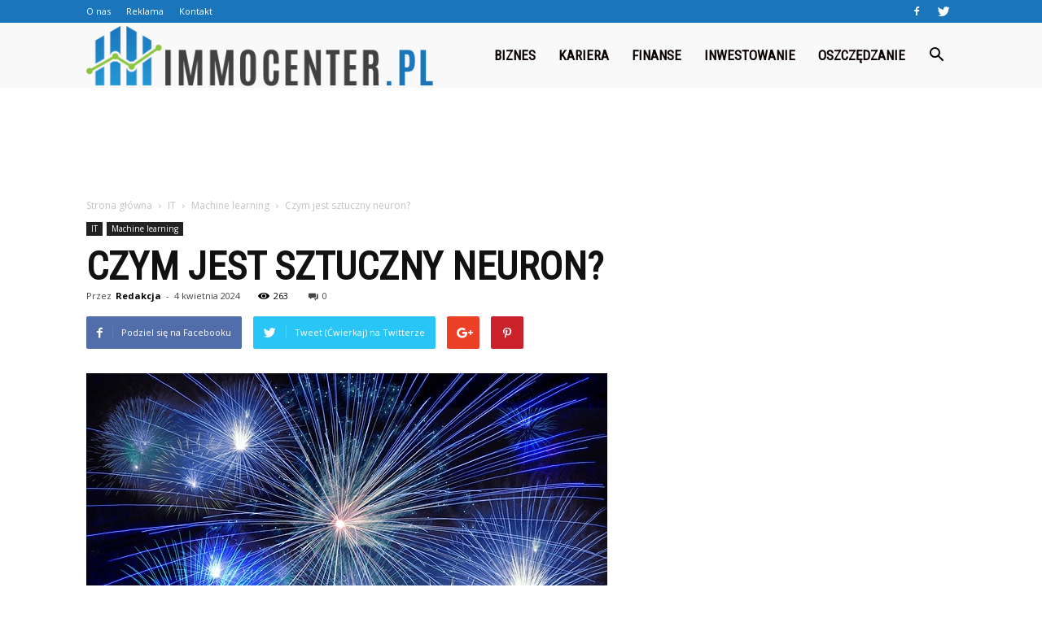

--- FILE ---
content_type: text/html; charset=UTF-8
request_url: https://www.immocenter.pl/czym-jest-sztuczny-neuron/
body_size: 104376
content:
<!doctype html >
<!--[if IE 8]>    <html class="ie8" lang="en"> <![endif]-->
<!--[if IE 9]>    <html class="ie9" lang="en"> <![endif]-->
<!--[if gt IE 8]><!--> <html lang="pl-PL"> <!--<![endif]-->
<head>
    <title>Czym jest sztuczny neuron? | Immocenter.pl</title>
    <meta charset="UTF-8" />
    <meta name="viewport" content="width=device-width, initial-scale=1.0">
    <link rel="pingback" href="https://www.immocenter.pl/xmlrpc.php" />
    <meta property="og:image" content="https://www.immocenter.pl/wp-content/uploads/2023/12/fe71513c0b7b8764d40811786191f0e3.jpeg" /><meta name="author" content="Redakcja">
<link rel='dns-prefetch' href='//s0.wp.com' />
<link rel='dns-prefetch' href='//fonts.googleapis.com' />
<link rel='dns-prefetch' href='//s.w.org' />
<link rel="alternate" type="application/rss+xml" title="Immocenter.pl &raquo; Kanał z wpisami" href="https://www.immocenter.pl/feed/" />
<link rel="alternate" type="application/rss+xml" title="Immocenter.pl &raquo; Kanał z komentarzami" href="https://www.immocenter.pl/comments/feed/" />
<link rel="alternate" type="application/rss+xml" title="Immocenter.pl &raquo; Czym jest sztuczny neuron? Kanał z komentarzami" href="https://www.immocenter.pl/czym-jest-sztuczny-neuron/feed/" />
		<script type="text/javascript">
			window._wpemojiSettings = {"baseUrl":"https:\/\/s.w.org\/images\/core\/emoji\/11\/72x72\/","ext":".png","svgUrl":"https:\/\/s.w.org\/images\/core\/emoji\/11\/svg\/","svgExt":".svg","source":{"concatemoji":"https:\/\/www.immocenter.pl\/wp-includes\/js\/wp-emoji-release.min.js?ver=4.9.26"}};
			!function(e,a,t){var n,r,o,i=a.createElement("canvas"),p=i.getContext&&i.getContext("2d");function s(e,t){var a=String.fromCharCode;p.clearRect(0,0,i.width,i.height),p.fillText(a.apply(this,e),0,0);e=i.toDataURL();return p.clearRect(0,0,i.width,i.height),p.fillText(a.apply(this,t),0,0),e===i.toDataURL()}function c(e){var t=a.createElement("script");t.src=e,t.defer=t.type="text/javascript",a.getElementsByTagName("head")[0].appendChild(t)}for(o=Array("flag","emoji"),t.supports={everything:!0,everythingExceptFlag:!0},r=0;r<o.length;r++)t.supports[o[r]]=function(e){if(!p||!p.fillText)return!1;switch(p.textBaseline="top",p.font="600 32px Arial",e){case"flag":return s([55356,56826,55356,56819],[55356,56826,8203,55356,56819])?!1:!s([55356,57332,56128,56423,56128,56418,56128,56421,56128,56430,56128,56423,56128,56447],[55356,57332,8203,56128,56423,8203,56128,56418,8203,56128,56421,8203,56128,56430,8203,56128,56423,8203,56128,56447]);case"emoji":return!s([55358,56760,9792,65039],[55358,56760,8203,9792,65039])}return!1}(o[r]),t.supports.everything=t.supports.everything&&t.supports[o[r]],"flag"!==o[r]&&(t.supports.everythingExceptFlag=t.supports.everythingExceptFlag&&t.supports[o[r]]);t.supports.everythingExceptFlag=t.supports.everythingExceptFlag&&!t.supports.flag,t.DOMReady=!1,t.readyCallback=function(){t.DOMReady=!0},t.supports.everything||(n=function(){t.readyCallback()},a.addEventListener?(a.addEventListener("DOMContentLoaded",n,!1),e.addEventListener("load",n,!1)):(e.attachEvent("onload",n),a.attachEvent("onreadystatechange",function(){"complete"===a.readyState&&t.readyCallback()})),(n=t.source||{}).concatemoji?c(n.concatemoji):n.wpemoji&&n.twemoji&&(c(n.twemoji),c(n.wpemoji)))}(window,document,window._wpemojiSettings);
		</script>
		<style type="text/css">
img.wp-smiley,
img.emoji {
	display: inline !important;
	border: none !important;
	box-shadow: none !important;
	height: 1em !important;
	width: 1em !important;
	margin: 0 .07em !important;
	vertical-align: -0.1em !important;
	background: none !important;
	padding: 0 !important;
}
</style>
<link rel='stylesheet' id='google-fonts-style-css'  href='https://fonts.googleapis.com/css?family=Roboto+Condensed%3A400%7COpen+Sans%3A300italic%2C400%2C400italic%2C600%2C600italic%2C700%7CRoboto%3A300%2C400%2C400italic%2C500%2C500italic%2C700%2C900&#038;ver=7.8.1' type='text/css' media='all' />
<!-- Inline jetpack_facebook_likebox -->
<style id='jetpack_facebook_likebox-inline-css' type='text/css'>
.widget_facebook_likebox {
	overflow: hidden;
}

</style>
<link rel='stylesheet' id='js_composer_front-css'  href='https://www.immocenter.pl/wp-content/plugins/js_composer/assets/css/js_composer.min.css?ver=5.1.1' type='text/css' media='all' />
<link rel='stylesheet' id='td-theme-css'  href='https://www.immocenter.pl/wp-content/themes/Newspaper/style.css?ver=7.8.1' type='text/css' media='all' />
<link rel='stylesheet' id='td-theme-demo-style-css'  href='https://www.immocenter.pl/wp-content/themes/Newspaper/includes/demos/what/demo_style.css?ver=7.8.1' type='text/css' media='all' />
<link rel='stylesheet' id='jetpack_css-css'  href='https://www.immocenter.pl/wp-content/plugins/jetpack/css/jetpack.css?ver=5.0.3' type='text/css' media='all' />
<script type='text/javascript' src='https://www.immocenter.pl/wp-includes/js/jquery/jquery.js?ver=1.12.4'></script>
<script type='text/javascript' src='https://www.immocenter.pl/wp-includes/js/jquery/jquery-migrate.min.js?ver=1.4.1'></script>
<link rel='https://api.w.org/' href='https://www.immocenter.pl/wp-json/' />
<link rel="EditURI" type="application/rsd+xml" title="RSD" href="https://www.immocenter.pl/xmlrpc.php?rsd" />
<link rel="wlwmanifest" type="application/wlwmanifest+xml" href="https://www.immocenter.pl/wp-includes/wlwmanifest.xml" /> 
<link rel='prev' title='Z czego składa się sieć neuronowa?' href='https://www.immocenter.pl/z-czego-sklada-sie-siec-neuronowa/' />
<link rel='next' title='Czy badania sportowe są płatne?' href='https://www.immocenter.pl/czy-badania-sportowe-sa-platne/' />
<meta name="generator" content="WordPress 4.9.26" />
<link rel="canonical" href="https://www.immocenter.pl/czym-jest-sztuczny-neuron/" />
<link rel='shortlink' href='https://wp.me/p8Rrp2-1fU' />
<link rel="alternate" type="application/json+oembed" href="https://www.immocenter.pl/wp-json/oembed/1.0/embed?url=https%3A%2F%2Fwww.immocenter.pl%2Fczym-jest-sztuczny-neuron%2F" />
<link rel="alternate" type="text/xml+oembed" href="https://www.immocenter.pl/wp-json/oembed/1.0/embed?url=https%3A%2F%2Fwww.immocenter.pl%2Fczym-jest-sztuczny-neuron%2F&#038;format=xml" />

<link rel='dns-prefetch' href='//v0.wordpress.com'>
<style type='text/css'>img#wpstats{display:none}</style><!--[if lt IE 9]><script src="https://html5shim.googlecode.com/svn/trunk/html5.js"></script><![endif]-->
    <meta name="generator" content="Powered by Visual Composer - drag and drop page builder for WordPress."/>
<!--[if lte IE 9]><link rel="stylesheet" type="text/css" href="https://www.immocenter.pl/wp-content/plugins/js_composer/assets/css/vc_lte_ie9.min.css" media="screen"><![endif]-->
<!-- Jetpack Open Graph Tags -->
<meta property="og:type" content="article" />
<meta property="og:title" content="Czym jest sztuczny neuron?" />
<meta property="og:url" content="https://www.immocenter.pl/czym-jest-sztuczny-neuron/" />
<meta property="og:description" content="Czym jest sztuczny neuron? W dzisiejszych czasach, kiedy technologia rozwija się w zawrotnym tempie, coraz częściej słyszymy o sztucznej inteligencji i jej zastosowaniach. Jednym z kluczowych eleme…" />
<meta property="article:published_time" content="2024-04-04T06:00:00+00:00" />
<meta property="article:modified_time" content="2024-04-04T06:00:00+00:00" />
<meta property="og:site_name" content="Immocenter.pl" />
<meta property="og:image" content="https://www.immocenter.pl/wp-content/uploads/2023/12/fe71513c0b7b8764d40811786191f0e3.jpeg" />
<meta property="og:image:width" content="640" />
<meta property="og:image:height" content="401" />
<meta property="og:locale" content="pl_PL" />
<meta name="twitter:image" content="https://www.immocenter.pl/wp-content/uploads/2023/12/fe71513c0b7b8764d40811786191f0e3.jpeg?w=640" />
<meta name="twitter:card" content="summary_large_image" />

<!-- JS generated by theme -->

<script>
    
    

	    var tdBlocksArray = []; //here we store all the items for the current page

	    //td_block class - each ajax block uses a object of this class for requests
	    function tdBlock() {
		    this.id = '';
		    this.block_type = 1; //block type id (1-234 etc)
		    this.atts = '';
		    this.td_column_number = '';
		    this.td_current_page = 1; //
		    this.post_count = 0; //from wp
		    this.found_posts = 0; //from wp
		    this.max_num_pages = 0; //from wp
		    this.td_filter_value = ''; //current live filter value
		    this.is_ajax_running = false;
		    this.td_user_action = ''; // load more or infinite loader (used by the animation)
		    this.header_color = '';
		    this.ajax_pagination_infinite_stop = ''; //show load more at page x
	    }


        // td_js_generator - mini detector
        (function(){
            var htmlTag = document.getElementsByTagName("html")[0];

            if ( navigator.userAgent.indexOf("MSIE 10.0") > -1 ) {
                htmlTag.className += ' ie10';
            }

            if ( !!navigator.userAgent.match(/Trident.*rv\:11\./) ) {
                htmlTag.className += ' ie11';
            }

            if ( /(iPad|iPhone|iPod)/g.test(navigator.userAgent) ) {
                htmlTag.className += ' td-md-is-ios';
            }

            var user_agent = navigator.userAgent.toLowerCase();
            if ( user_agent.indexOf("android") > -1 ) {
                htmlTag.className += ' td-md-is-android';
            }

            if ( -1 !== navigator.userAgent.indexOf('Mac OS X')  ) {
                htmlTag.className += ' td-md-is-os-x';
            }

            if ( /chrom(e|ium)/.test(navigator.userAgent.toLowerCase()) ) {
               htmlTag.className += ' td-md-is-chrome';
            }

            if ( -1 !== navigator.userAgent.indexOf('Firefox') ) {
                htmlTag.className += ' td-md-is-firefox';
            }

            if ( -1 !== navigator.userAgent.indexOf('Safari') && -1 === navigator.userAgent.indexOf('Chrome') ) {
                htmlTag.className += ' td-md-is-safari';
            }

            if( -1 !== navigator.userAgent.indexOf('IEMobile') ){
                htmlTag.className += ' td-md-is-iemobile';
            }

        })();




        var tdLocalCache = {};

        ( function () {
            "use strict";

            tdLocalCache = {
                data: {},
                remove: function (resource_id) {
                    delete tdLocalCache.data[resource_id];
                },
                exist: function (resource_id) {
                    return tdLocalCache.data.hasOwnProperty(resource_id) && tdLocalCache.data[resource_id] !== null;
                },
                get: function (resource_id) {
                    return tdLocalCache.data[resource_id];
                },
                set: function (resource_id, cachedData) {
                    tdLocalCache.remove(resource_id);
                    tdLocalCache.data[resource_id] = cachedData;
                }
            };
        })();

    
    
var td_viewport_interval_list=[{"limitBottom":767,"sidebarWidth":228},{"limitBottom":1018,"sidebarWidth":300},{"limitBottom":1140,"sidebarWidth":324}];
var td_animation_stack_effect="type0";
var tds_animation_stack=true;
var td_animation_stack_specific_selectors=".entry-thumb, img";
var td_animation_stack_general_selectors=".td-animation-stack img, .td-animation-stack .entry-thumb, .post img";
var td_ajax_url="https:\/\/www.immocenter.pl\/wp-admin\/admin-ajax.php?td_theme_name=Newspaper&v=7.8.1";
var td_get_template_directory_uri="https:\/\/www.immocenter.pl\/wp-content\/themes\/Newspaper";
var tds_snap_menu="snap";
var tds_logo_on_sticky="show_header_logo";
var tds_header_style="6";
var td_please_wait="Prosz\u0119 czeka\u0107 ...";
var td_email_user_pass_incorrect="U\u017cytkownik lub has\u0142o niepoprawne!";
var td_email_user_incorrect="E-mail lub nazwa u\u017cytkownika jest niepoprawna!";
var td_email_incorrect="E-mail niepoprawny!";
var tds_more_articles_on_post_enable="";
var tds_more_articles_on_post_time_to_wait="";
var tds_more_articles_on_post_pages_distance_from_top=0;
var tds_theme_color_site_wide="#1b75bb";
var tds_smart_sidebar="enabled";
var tdThemeName="Newspaper";
var td_magnific_popup_translation_tPrev="Poprzedni (Strza\u0142ka w lewo)";
var td_magnific_popup_translation_tNext="Nast\u0119pny (Strza\u0142ka w prawo)";
var td_magnific_popup_translation_tCounter="%curr% z %total%";
var td_magnific_popup_translation_ajax_tError="Zawarto\u015b\u0107 z %url% nie mo\u017ce by\u0107 za\u0142adowana.";
var td_magnific_popup_translation_image_tError="Obraz #%curr% nie mo\u017ce by\u0107 za\u0142adowany.";
var td_ad_background_click_link="";
var td_ad_background_click_target="";
</script>


<!-- Header style compiled by theme -->

<style>
    
.td-header-wrap .black-menu .sf-menu > .current-menu-item > a,
    .td-header-wrap .black-menu .sf-menu > .current-menu-ancestor > a,
    .td-header-wrap .black-menu .sf-menu > .current-category-ancestor > a,
    .td-header-wrap .black-menu .sf-menu > li > a:hover,
    .td-header-wrap .black-menu .sf-menu > .sfHover > a,
    .td-header-style-12 .td-header-menu-wrap-full,
    .sf-menu > .current-menu-item > a:after,
    .sf-menu > .current-menu-ancestor > a:after,
    .sf-menu > .current-category-ancestor > a:after,
    .sf-menu > li:hover > a:after,
    .sf-menu > .sfHover > a:after,
    .td-header-style-12 .td-affix,
    .header-search-wrap .td-drop-down-search:after,
    .header-search-wrap .td-drop-down-search .btn:hover,
    input[type=submit]:hover,
    .td-read-more a,
    .td-post-category:hover,
    .td-grid-style-1.td-hover-1 .td-big-grid-post:hover .td-post-category,
    .td-grid-style-5.td-hover-1 .td-big-grid-post:hover .td-post-category,
    .td_top_authors .td-active .td-author-post-count,
    .td_top_authors .td-active .td-author-comments-count,
    .td_top_authors .td_mod_wrap:hover .td-author-post-count,
    .td_top_authors .td_mod_wrap:hover .td-author-comments-count,
    .td-404-sub-sub-title a:hover,
    .td-search-form-widget .wpb_button:hover,
    .td-rating-bar-wrap div,
    .td_category_template_3 .td-current-sub-category,
    .dropcap,
    .td_wrapper_video_playlist .td_video_controls_playlist_wrapper,
    .wpb_default,
    .wpb_default:hover,
    .td-left-smart-list:hover,
    .td-right-smart-list:hover,
    .woocommerce-checkout .woocommerce input.button:hover,
    .woocommerce-page .woocommerce a.button:hover,
    .woocommerce-account div.woocommerce .button:hover,
    #bbpress-forums button:hover,
    .bbp_widget_login .button:hover,
    .td-footer-wrapper .td-post-category,
    .td-footer-wrapper .widget_product_search input[type="submit"]:hover,
    .woocommerce .product a.button:hover,
    .woocommerce .product #respond input#submit:hover,
    .woocommerce .checkout input#place_order:hover,
    .woocommerce .woocommerce.widget .button:hover,
    .single-product .product .summary .cart .button:hover,
    .woocommerce-cart .woocommerce table.cart .button:hover,
    .woocommerce-cart .woocommerce .shipping-calculator-form .button:hover,
    .td-next-prev-wrap a:hover,
    .td-load-more-wrap a:hover,
    .td-post-small-box a:hover,
    .page-nav .current,
    .page-nav:first-child > div,
    .td_category_template_8 .td-category-header .td-category a.td-current-sub-category,
    .td_category_template_4 .td-category-siblings .td-category a:hover,
    #bbpress-forums .bbp-pagination .current,
    #bbpress-forums #bbp-single-user-details #bbp-user-navigation li.current a,
    .td-theme-slider:hover .slide-meta-cat a,
    a.vc_btn-black:hover,
    .td-trending-now-wrapper:hover .td-trending-now-title,
    .td-scroll-up,
    .td-smart-list-button:hover,
    .td-weather-information:before,
    .td-weather-week:before,
    .td_block_exchange .td-exchange-header:before,
    .td_block_big_grid_9.td-grid-style-1 .td-post-category,
    .td_block_big_grid_9.td-grid-style-5 .td-post-category,
    .td-grid-style-6.td-hover-1 .td-module-thumb:after,
    .td-pulldown-syle-2 .td-subcat-dropdown ul:after,
    .td_block_template_9 .td-block-title:after,
    .td_block_template_15 .td-block-title:before {
        background-color: #1b75bb;
    }

    .global-block-template-4 .td-related-title .td-cur-simple-item:before {
        border-color: #1b75bb transparent transparent transparent !important;
    }

    .woocommerce .woocommerce-message .button:hover,
    .woocommerce .woocommerce-error .button:hover,
    .woocommerce .woocommerce-info .button:hover,
    .global-block-template-4 .td-related-title .td-cur-simple-item,
    .global-block-template-3 .td-related-title .td-cur-simple-item,
    .global-block-template-9 .td-related-title:after {
        background-color: #1b75bb !important;
    }

    .woocommerce .product .onsale,
    .woocommerce.widget .ui-slider .ui-slider-handle {
        background: none #1b75bb;
    }

    .woocommerce.widget.widget_layered_nav_filters ul li a {
        background: none repeat scroll 0 0 #1b75bb !important;
    }

    a,
    cite a:hover,
    .td_mega_menu_sub_cats .cur-sub-cat,
    .td-mega-span h3 a:hover,
    .td_mod_mega_menu:hover .entry-title a,
    .header-search-wrap .result-msg a:hover,
    .top-header-menu li a:hover,
    .top-header-menu .current-menu-item > a,
    .top-header-menu .current-menu-ancestor > a,
    .top-header-menu .current-category-ancestor > a,
    .td-social-icon-wrap > a:hover,
    .td-header-sp-top-widget .td-social-icon-wrap a:hover,
    .td-page-content blockquote p,
    .td-post-content blockquote p,
    .mce-content-body blockquote p,
    .comment-content blockquote p,
    .wpb_text_column blockquote p,
    .td_block_text_with_title blockquote p,
    .td_module_wrap:hover .entry-title a,
    .td-subcat-filter .td-subcat-list a:hover,
    .td-subcat-filter .td-subcat-dropdown a:hover,
    .td_quote_on_blocks,
    .dropcap2,
    .dropcap3,
    .td_top_authors .td-active .td-authors-name a,
    .td_top_authors .td_mod_wrap:hover .td-authors-name a,
    .td-post-next-prev-content a:hover,
    .author-box-wrap .td-author-social a:hover,
    .td-author-name a:hover,
    .td-author-url a:hover,
    .td_mod_related_posts:hover h3 > a,
    .td-post-template-11 .td-related-title .td-related-left:hover,
    .td-post-template-11 .td-related-title .td-related-right:hover,
    .td-post-template-11 .td-related-title .td-cur-simple-item,
    .td-post-template-11 .td_block_related_posts .td-next-prev-wrap a:hover,
    .comment-reply-link:hover,
    .logged-in-as a:hover,
    #cancel-comment-reply-link:hover,
    .td-search-query,
    .td-category-header .td-pulldown-category-filter-link:hover,
    .td-category-siblings .td-subcat-dropdown a:hover,
    .td-category-siblings .td-subcat-dropdown a.td-current-sub-category,
    .widget a:hover,
    .archive .widget_archive .current,
    .archive .widget_archive .current a,
    .widget_calendar tfoot a:hover,
    .woocommerce a.added_to_cart:hover,
    #bbpress-forums li.bbp-header .bbp-reply-content span a:hover,
    #bbpress-forums .bbp-forum-freshness a:hover,
    #bbpress-forums .bbp-topic-freshness a:hover,
    #bbpress-forums .bbp-forums-list li a:hover,
    #bbpress-forums .bbp-forum-title:hover,
    #bbpress-forums .bbp-topic-permalink:hover,
    #bbpress-forums .bbp-topic-started-by a:hover,
    #bbpress-forums .bbp-topic-started-in a:hover,
    #bbpress-forums .bbp-body .super-sticky li.bbp-topic-title .bbp-topic-permalink,
    #bbpress-forums .bbp-body .sticky li.bbp-topic-title .bbp-topic-permalink,
    .widget_display_replies .bbp-author-name,
    .widget_display_topics .bbp-author-name,
    .footer-text-wrap .footer-email-wrap a,
    .td-subfooter-menu li a:hover,
    .footer-social-wrap a:hover,
    a.vc_btn-black:hover,
    .td-smart-list-dropdown-wrap .td-smart-list-button:hover,
    .td_module_17 .td-read-more a:hover,
    .td_module_18 .td-read-more a:hover,
    .td_module_19 .td-post-author-name a:hover,
    .td-instagram-user a,
    .td-pulldown-syle-2 .td-subcat-dropdown:hover .td-subcat-more span,
    .td-pulldown-syle-2 .td-subcat-dropdown:hover .td-subcat-more i,
    .td-pulldown-syle-3 .td-subcat-dropdown:hover .td-subcat-more span,
    .td-pulldown-syle-3 .td-subcat-dropdown:hover .td-subcat-more i,
    .td-block-title-wrap .td-wrapper-pulldown-filter .td-pulldown-filter-display-option:hover,
    .td-block-title-wrap .td-wrapper-pulldown-filter .td-pulldown-filter-display-option:hover i,
    .td-block-title-wrap .td-wrapper-pulldown-filter .td-pulldown-filter-link:hover,
    .td-block-title-wrap .td-wrapper-pulldown-filter .td-pulldown-filter-item .td-cur-simple-item,
    .global-block-template-2 .td-related-title .td-cur-simple-item,
    .global-block-template-5 .td-related-title .td-cur-simple-item,
    .global-block-template-6 .td-related-title .td-cur-simple-item,
    .global-block-template-7 .td-related-title .td-cur-simple-item,
    .global-block-template-8 .td-related-title .td-cur-simple-item,
    .global-block-template-9 .td-related-title .td-cur-simple-item,
    .global-block-template-10 .td-related-title .td-cur-simple-item,
    .global-block-template-11 .td-related-title .td-cur-simple-item,
    .global-block-template-12 .td-related-title .td-cur-simple-item,
    .global-block-template-13 .td-related-title .td-cur-simple-item,
    .global-block-template-14 .td-related-title .td-cur-simple-item,
    .global-block-template-15 .td-related-title .td-cur-simple-item,
    .global-block-template-16 .td-related-title .td-cur-simple-item,
    .global-block-template-17 .td-related-title .td-cur-simple-item,
    .td-theme-wrap .sf-menu ul .td-menu-item > a:hover,
    .td-theme-wrap .sf-menu ul .sfHover > a,
    .td-theme-wrap .sf-menu ul .current-menu-ancestor > a,
    .td-theme-wrap .sf-menu ul .current-category-ancestor > a,
    .td-theme-wrap .sf-menu ul .current-menu-item > a {
        color: #1b75bb;
    }

    a.vc_btn-black.vc_btn_square_outlined:hover,
    a.vc_btn-black.vc_btn_outlined:hover,
    .td-mega-menu-page .wpb_content_element ul li a:hover,
     .td-theme-wrap .td-aj-search-results .td_module_wrap:hover .entry-title a,
    .td-theme-wrap .header-search-wrap .result-msg a:hover {
        color: #1b75bb !important;
    }

    .td-next-prev-wrap a:hover,
    .td-load-more-wrap a:hover,
    .td-post-small-box a:hover,
    .page-nav .current,
    .page-nav:first-child > div,
    .td_category_template_8 .td-category-header .td-category a.td-current-sub-category,
    .td_category_template_4 .td-category-siblings .td-category a:hover,
    #bbpress-forums .bbp-pagination .current,
    .post .td_quote_box,
    .page .td_quote_box,
    a.vc_btn-black:hover,
    .td_block_template_5 .td-block-title > * {
        border-color: #1b75bb;
    }

    .td_wrapper_video_playlist .td_video_currently_playing:after {
        border-color: #1b75bb !important;
    }

    .header-search-wrap .td-drop-down-search:before {
        border-color: transparent transparent #1b75bb transparent;
    }

    .block-title > span,
    .block-title > a,
    .block-title > label,
    .widgettitle,
    .widgettitle:after,
    .td-trending-now-title,
    .td-trending-now-wrapper:hover .td-trending-now-title,
    .wpb_tabs li.ui-tabs-active a,
    .wpb_tabs li:hover a,
    .vc_tta-container .vc_tta-color-grey.vc_tta-tabs-position-top.vc_tta-style-classic .vc_tta-tabs-container .vc_tta-tab.vc_active > a,
    .vc_tta-container .vc_tta-color-grey.vc_tta-tabs-position-top.vc_tta-style-classic .vc_tta-tabs-container .vc_tta-tab:hover > a,
    .td_block_template_1 .td-related-title .td-cur-simple-item,
    .woocommerce .product .products h2,
    .td-subcat-filter .td-subcat-dropdown:hover .td-subcat-more {
    	background-color: #1b75bb;
    }

    .woocommerce div.product .woocommerce-tabs ul.tabs li.active {
    	background-color: #1b75bb !important;
    }

    .block-title,
    .td_block_template_1 .td-related-title,
    .wpb_tabs .wpb_tabs_nav,
    .vc_tta-container .vc_tta-color-grey.vc_tta-tabs-position-top.vc_tta-style-classic .vc_tta-tabs-container,
    .woocommerce div.product .woocommerce-tabs ul.tabs:before {
        border-color: #1b75bb;
    }
    .td_block_wrap .td-subcat-item a.td-cur-simple-item {
	    color: #1b75bb;
	}


    
    .td-grid-style-4 .entry-title
    {
        background-color: rgba(27, 117, 187, 0.7);
    }

    
    .td-theme-wrap .block-title > span,
    .td-theme-wrap .block-title > span > a,
    .td-theme-wrap .widget_rss .block-title .rsswidget,
    .td-theme-wrap .block-title > a,
    .widgettitle,
    .widgettitle > a,
    .td-trending-now-title,
    .wpb_tabs li.ui-tabs-active a,
    .wpb_tabs li:hover a,
    .vc_tta-container .vc_tta-color-grey.vc_tta-tabs-position-top.vc_tta-style-classic .vc_tta-tabs-container .vc_tta-tab.vc_active > a,
    .vc_tta-container .vc_tta-color-grey.vc_tta-tabs-position-top.vc_tta-style-classic .vc_tta-tabs-container .vc_tta-tab:hover > a,
    .td-related-title .td-cur-simple-item,
    .woocommerce div.product .woocommerce-tabs ul.tabs li.active,
    .woocommerce .product .products h2,
    .td-theme-wrap .td_block_template_2 .td-block-title > *,
    .td-theme-wrap .td_block_template_3 .td-block-title > *,
    .td-theme-wrap .td_block_template_4 .td-block-title > *,
    .td-theme-wrap .td_block_template_5 .td-block-title > *,
    .td-theme-wrap .td_block_template_6 .td-block-title > *,
    .td-theme-wrap .td_block_template_6 .td-block-title:before,
    .td-theme-wrap .td_block_template_7 .td-block-title > *,
    .td-theme-wrap .td_block_template_8 .td-block-title > *,
    .td-theme-wrap .td_block_template_9 .td-block-title > *,
    .td-theme-wrap .td_block_template_10 .td-block-title > *,
    .td-theme-wrap .td_block_template_11 .td-block-title > *,
    .td-theme-wrap .td_block_template_12 .td-block-title > *,
    .td-theme-wrap .td_block_template_13 .td-block-title > span,
    .td-theme-wrap .td_block_template_13 .td-block-title > a,
    .td-theme-wrap .td_block_template_14 .td-block-title > *,
    .td-theme-wrap .td_block_template_14 .td-block-title-wrap .td-wrapper-pulldown-filter .td-pulldown-filter-display-option,
    .td-theme-wrap .td_block_template_14 .td-block-title-wrap .td-wrapper-pulldown-filter .td-pulldown-filter-display-option i,
    .td-theme-wrap .td_block_template_14 .td-block-title-wrap .td-wrapper-pulldown-filter .td-pulldown-filter-display-option:hover,
    .td-theme-wrap .td_block_template_14 .td-block-title-wrap .td-wrapper-pulldown-filter .td-pulldown-filter-display-option:hover i,
    .td-theme-wrap .td_block_template_15 .td-block-title > *,
    .td-theme-wrap .td_block_template_15 .td-block-title-wrap .td-wrapper-pulldown-filter,
    .td-theme-wrap .td_block_template_15 .td-block-title-wrap .td-wrapper-pulldown-filter i,
    .td-theme-wrap .td_block_template_16 .td-block-title > *,
    .td-theme-wrap .td_block_template_17 .td-block-title > * {
    	color: #1b75bb;
    }


    
    .td-header-wrap .td-header-top-menu-full,
    .td-header-wrap .top-header-menu .sub-menu {
        background-color: #1b75bb;
    }
    .td-header-style-8 .td-header-top-menu-full {
        background-color: transparent;
    }
    .td-header-style-8 .td-header-top-menu-full .td-header-top-menu {
        background-color: #1b75bb;
        padding-left: 15px;
        padding-right: 15px;
    }

    .td-header-wrap .td-header-top-menu-full .td-header-top-menu,
    .td-header-wrap .td-header-top-menu-full {
        border-bottom: none;
    }


    
    .td-header-top-menu,
    .td-header-top-menu a,
    .td-header-wrap .td-header-top-menu-full .td-header-top-menu,
    .td-header-wrap .td-header-top-menu-full a,
    .td-header-style-8 .td-header-top-menu,
    .td-header-style-8 .td-header-top-menu a {
        color: #ffffff;
    }

    
    .top-header-menu .current-menu-item > a,
    .top-header-menu .current-menu-ancestor > a,
    .top-header-menu .current-category-ancestor > a,
    .top-header-menu li a:hover {
        color: #8bc540;
    }

    
    .td-header-wrap .td-header-sp-top-widget .td-icon-font {
        color: #ffffff;
    }

    
    .td-header-wrap .td-header-menu-wrap-full,
    .sf-menu > .current-menu-ancestor > a,
    .sf-menu > .current-category-ancestor > a,
    .td-header-menu-wrap.td-affix,
    .td-header-style-3 .td-header-main-menu,
    .td-header-style-3 .td-affix .td-header-main-menu,
    .td-header-style-4 .td-header-main-menu,
    .td-header-style-4 .td-affix .td-header-main-menu,
    .td-header-style-8 .td-header-menu-wrap.td-affix,
    .td-header-style-8 .td-header-top-menu-full {
		background-color: #f9f9f9;
    }


    .td-boxed-layout .td-header-style-3 .td-header-menu-wrap,
    .td-boxed-layout .td-header-style-4 .td-header-menu-wrap,
    .td-header-style-3 .td_stretch_content .td-header-menu-wrap,
    .td-header-style-4 .td_stretch_content .td-header-menu-wrap {
    	background-color: #f9f9f9 !important;
    }


    @media (min-width: 1019px) {
        .td-header-style-1 .td-header-sp-recs,
        .td-header-style-1 .td-header-sp-logo {
            margin-bottom: 28px;
        }
    }

    @media (min-width: 768px) and (max-width: 1018px) {
        .td-header-style-1 .td-header-sp-recs,
        .td-header-style-1 .td-header-sp-logo {
            margin-bottom: 14px;
        }
    }

    .td-header-style-7 .td-header-top-menu {
        border-bottom: none;
    }


    
    .sf-menu > .current-menu-item > a:after,
    .sf-menu > .current-menu-ancestor > a:after,
    .sf-menu > .current-category-ancestor > a:after,
    .sf-menu > li:hover > a:after,
    .sf-menu > .sfHover > a:after,
    .td_block_mega_menu .td-next-prev-wrap a:hover,
    .td-mega-span .td-post-category:hover,
    .td-header-wrap .black-menu .sf-menu > li > a:hover,
    .td-header-wrap .black-menu .sf-menu > .current-menu-ancestor > a,
    .td-header-wrap .black-menu .sf-menu > .sfHover > a,
    .header-search-wrap .td-drop-down-search:after,
    .header-search-wrap .td-drop-down-search .btn:hover,
    .td-header-wrap .black-menu .sf-menu > .current-menu-item > a,
    .td-header-wrap .black-menu .sf-menu > .current-menu-ancestor > a,
    .td-header-wrap .black-menu .sf-menu > .current-category-ancestor > a {
        background-color: #1b75bb;
    }


    .td_block_mega_menu .td-next-prev-wrap a:hover {
        border-color: #1b75bb;
    }

    .header-search-wrap .td-drop-down-search:before {
        border-color: transparent transparent #1b75bb transparent;
    }

    .td_mega_menu_sub_cats .cur-sub-cat,
    .td_mod_mega_menu:hover .entry-title a,
    .td-theme-wrap .sf-menu ul .td-menu-item > a:hover,
    .td-theme-wrap .sf-menu ul .sfHover > a,
    .td-theme-wrap .sf-menu ul .current-menu-ancestor > a,
    .td-theme-wrap .sf-menu ul .current-category-ancestor > a,
    .td-theme-wrap .sf-menu ul .current-menu-item > a {
        color: #1b75bb;
    }


    
    .td-header-wrap .td-header-menu-wrap .sf-menu > li > a,
    .td-header-wrap .header-search-wrap .td-icon-search {
        color: #0a0101;
    }

    
    @media (max-width: 767px) {
        body .td-header-wrap .td-header-main-menu {
            background-color: #000000 !important;
        }
    }


    
    .td-menu-background:before,
    .td-search-background:before {
        background: #3a112e;
        background: -moz-linear-gradient(top, #3a112e 0%, #e2285a 100%);
        background: -webkit-gradient(left top, left bottom, color-stop(0%, #3a112e), color-stop(100%, #e2285a));
        background: -webkit-linear-gradient(top, #3a112e 0%, #e2285a 100%);
        background: -o-linear-gradient(top, #3a112e 0%, @mobileu_gradient_two_mob 100%);
        background: -ms-linear-gradient(top, #3a112e 0%, #e2285a 100%);
        background: linear-gradient(to bottom, #3a112e 0%, #e2285a 100%);
        filter: progid:DXImageTransform.Microsoft.gradient( startColorstr='#3a112e', endColorstr='#e2285a', GradientType=0 );
    }

    
    .td-footer-wrapper,
    .td-footer-wrapper .td_block_template_7 .td-block-title > *,
    .td-footer-wrapper .td_block_template_17 .td-block-title,
    .td-footer-wrapper .td-block-title-wrap .td-wrapper-pulldown-filter {
        background-color: #f9f9f9;
    }

    
    .td-footer-wrapper,
    .td-footer-wrapper a,
    .td-footer-wrapper .block-title a,
    .td-footer-wrapper .block-title span,
    .td-footer-wrapper .block-title label,
    .td-footer-wrapper .td-excerpt,
    .td-footer-wrapper .td-post-author-name span,
    .td-footer-wrapper .td-post-date,
    .td-footer-wrapper .td-social-style3 .td_social_type a,
    .td-footer-wrapper .td-social-style3,
    .td-footer-wrapper .td-social-style4 .td_social_type a,
    .td-footer-wrapper .td-social-style4,
    .td-footer-wrapper .td-social-style9,
    .td-footer-wrapper .td-social-style10,
    .td-footer-wrapper .td-social-style2 .td_social_type a,
    .td-footer-wrapper .td-social-style8 .td_social_type a,
    .td-footer-wrapper .td-social-style2 .td_social_type,
    .td-footer-wrapper .td-social-style8 .td_social_type,
    .td-footer-template-13 .td-social-name,
    .td-footer-wrapper .td_block_template_7 .td-block-title > * {
        color: #000000;
    }

    .td-footer-wrapper .widget_calendar th,
    .td-footer-wrapper .widget_calendar td,
    .td-footer-wrapper .td-social-style2 .td_social_type .td-social-box,
    .td-footer-wrapper .td-social-style8 .td_social_type .td-social-box,
    .td-social-style-2 .td-icon-font:after {
        border-color: #000000;
    }

    .td-footer-wrapper .td-module-comments a,
    .td-footer-wrapper .td-post-category,
    .td-footer-wrapper .td-slide-meta .td-post-author-name span,
    .td-footer-wrapper .td-slide-meta .td-post-date {
        color: #fff;
    }

    
    .td-footer-bottom-full .td-container::before {
        background-color: rgba(0, 0, 0, 0.1);
    }

    
	.td-footer-wrapper .block-title > span,
    .td-footer-wrapper .block-title > a,
    .td-footer-wrapper .widgettitle,
    .td-theme-wrap .td-footer-wrapper .td-container .td-block-title > *,
    .td-theme-wrap .td-footer-wrapper .td_block_template_6 .td-block-title:before {
    	color: #1b75bb;
    }

    
    .td-sub-footer-container {
        background-color: #1b75bb;
    }

    
    .td-sub-footer-container,
    .td-subfooter-menu li a {
        color: #ffffff;
    }

    
    .td-subfooter-menu li a:hover {
        color: #d6d6d6;
    }


    
    ul.sf-menu > .td-menu-item > a {
        font-family:"Roboto Condensed";
	font-size:17px;
	
    }
    
    .sf-menu ul .td-menu-item a {
        font-family:"Roboto Condensed";
	font-size:15px;
	line-height:18px;
	font-weight:bold;
	text-transform:uppercase;
	
    }
	
    .td_mod_mega_menu .item-details a {
        font-family:"Roboto Condensed";
	font-size:19px;
	line-height:21px;
	font-weight:bold;
	text-transform:uppercase;
	
    }
    
    .td_mega_menu_sub_cats .block-mega-child-cats a {
        font-family:"Roboto Condensed";
	font-size:15px;
	line-height:18px;
	font-weight:bold;
	text-transform:uppercase;
	
    }
    
    .td-mobile-content .td-mobile-main-menu > li > a {
        font-weight:bold;
	text-transform:uppercase;
	
    }
    
    .td-mobile-content .sub-menu a {
        font-weight:bold;
	text-transform:uppercase;
	
    }



	
    .block-title > span,
    .block-title > a,
    .widgettitle,
    .td-trending-now-title,
    .wpb_tabs li a,
    .vc_tta-container .vc_tta-color-grey.vc_tta-tabs-position-top.vc_tta-style-classic .vc_tta-tabs-container .vc_tta-tab > a,
    .td-theme-wrap .td-related-title a,
    .woocommerce div.product .woocommerce-tabs ul.tabs li a,
    .woocommerce .product .products h2,
    .td-theme-wrap .td-block-title {
        font-family:"Roboto Condensed";
	font-size:20px;
	font-weight:bold;
	text-transform:uppercase;
	
    }
    
    .td-big-grid-meta .td-post-category,
    .td_module_wrap .td-post-category,
    .td-module-image .td-post-category {
        font-family:"Roboto Condensed";
	font-size:18px;
	font-weight:bold;
	text-transform:uppercase;
	
    }
    
    .td-excerpt {
        font-family:"Roboto Condensed";
	
    }


	
	.td_module_wrap .td-module-title {
		font-family:"Roboto Condensed";
	
	}
     
    .td_module_3 .td-module-title {
    	font-size:26px;
	line-height:26px;
	font-weight:bold;
	text-transform:uppercase;
	
    }
    
    .td_module_6 .td-module-title {
    	font-size:16px;
	line-height:16px;
	font-weight:bold;
	text-transform:uppercase;
	
    }
    
    .td_module_11 .td-module-title {
    	font-size:36px;
	line-height:36px;
	font-weight:bold;
	text-transform:uppercase;
	
    }
    
    .td_module_18 .td-module-title {
    	font-size:50px;
	line-height:50px;
	font-weight:bold;
	text-transform:uppercase;
	
    }
    
    .td_block_trending_now .entry-title a {
    	font-family:"Roboto Condensed";
	font-size:14px;
	font-weight:bold;
	text-transform:uppercase;
	
    }
    
    .td-big-grid-post.td-big-thumb .td-big-grid-meta,
    .td-big-thumb .td-big-grid-meta .entry-title {
        font-family:"Roboto Condensed";
	font-size:42px;
	line-height:42px;
	font-weight:bold;
	text-transform:uppercase;
	
    }
    
	#td-mobile-nav,
	#td-mobile-nav .wpb_button,
	.td-search-wrap-mob {
		font-family:"Roboto Condensed";
	
	}


	
	.post .td-post-header .entry-title {
		font-family:"Roboto Condensed";
	
	}
    
    .td-post-template-default .td-post-header .entry-title {
        font-weight:bold;
	text-transform:uppercase;
	
    }
    
    .td-post-template-1 .td-post-header .entry-title {
        font-weight:bold;
	text-transform:uppercase;
	
    }
    
    .td-post-template-2 .td-post-header .entry-title {
        font-size:48px;
	line-height:46px;
	font-weight:bold;
	text-transform:uppercase;
	
    }
    
    .td-post-template-3 .td-post-header .entry-title {
        font-weight:bold;
	text-transform:uppercase;
	
    }
    
    .td-post-template-4 .td-post-header .entry-title {
        font-weight:bold;
	text-transform:uppercase;
	
    }
    
    .td-post-template-5 .td-post-header .entry-title {
        font-weight:bold;
	text-transform:uppercase;
	
    }
    
    .td-post-template-6 .td-post-header .entry-title {
        font-weight:bold;
	text-transform:uppercase;
	
    }
    
    .td-post-template-7 .td-post-header .entry-title {
        font-weight:bold;
	text-transform:uppercase;
	
    }
    
    .td-post-template-8 .td-post-header .entry-title {
        font-weight:bold;
	text-transform:uppercase;
	
    }
    
    .td-post-template-9 .td-post-header .entry-title {
        font-weight:bold;
	text-transform:uppercase;
	
    }
    
    .td-post-template-10 .td-post-header .entry-title {
        font-weight:bold;
	text-transform:uppercase;
	
    }
    
    .td-post-template-11 .td-post-header .entry-title {
        font-weight:bold;
	text-transform:uppercase;
	
    }
    
    .td-post-template-12 .td-post-header .entry-title {
        font-weight:bold;
	text-transform:uppercase;
	
    }
    
    .td-post-template-13 .td-post-header .entry-title {
        font-weight:bold;
	text-transform:uppercase;
	
    }





	
    .post .td-post-next-prev-content a {
        font-family:"Roboto Condensed";
	font-size:16px;
	font-weight:bold;
	text-transform:uppercase;
	
    }
    
    .post .author-box-wrap .td-author-name a {
        font-family:"Roboto Condensed";
	font-weight:bold;
	text-transform:uppercase;
	
    }
    
    .td_block_related_posts .entry-title a {
        font-family:"Roboto Condensed";
	font-size:16px;
	font-weight:bold;
	text-transform:uppercase;
	
    }
    
    .widget_archive a,
    .widget_calendar,
    .widget_categories a,
    .widget_nav_menu a,
    .widget_meta a,
    .widget_pages a,
    .widget_recent_comments a,
    .widget_recent_entries a,
    .widget_text .textwidget,
    .widget_tag_cloud a,
    .widget_search input,
    .woocommerce .product-categories a,
    .widget_display_forums a,
    .widget_display_replies a,
    .widget_display_topics a,
    .widget_display_views a,
    .widget_display_stats {
    	font-family:"Roboto Condensed";
	font-weight:bold;
	text-transform:uppercase;
	
    }



/* Style generated by theme for demo: what */

.td-what .td_module_3 .td-module-image .td-post-category,
    	.td-what .td_module_11 .td-post-category,
    	.td-what .td_module_18 .td-post-category,
    	.td-what .td_module_18 .td-post-category:hover,
    	.td-what .td-related-title .td-cur-simple-item:hover,
    	.td-what .td_block_template_1 .td-related-title a:hover,
    	.td-what .td_block_template_1 .td-related-title .td-cur-simple-item {
			color: #1b75bb;
		}

		
		.td-what .td-header-style-6 .black-menu .sf-menu > li > a:hover,
	    .td-what .td-header-style-6 .black-menu .sf-menu > .sfHover > a,
	    .td-what .td-header-style-6 .black-menu .sf-menu > .current-menu-item > a,
	    .td-what .td-header-style-6 .black-menu .sf-menu > .current-menu-ancestor > a,
	    .td-what .td-header-style-6 .black-menu .sf-menu > .current-category-ancestor > a {
	    	color: #1b75bb;
	    }
</style>

<script>
  (function(i,s,o,g,r,a,m){i['GoogleAnalyticsObject']=r;i[r]=i[r]||function(){
  (i[r].q=i[r].q||[]).push(arguments)},i[r].l=1*new Date();a=s.createElement(o),
  m=s.getElementsByTagName(o)[0];a.async=1;a.src=g;m.parentNode.insertBefore(a,m)
  })(window,document,'script','https://www.google-analytics.com/analytics.js','ga');

  ga('create', 'UA-101445665-1', 'auto');
  ga('send', 'pageview');

</script><noscript><style type="text/css"> .wpb_animate_when_almost_visible { opacity: 1; }</style></noscript></head>

<body class="post-template-default single single-post postid-4830 single-format-standard czym-jest-sztuczny-neuron global-block-template-1 td-what single_template_2 wpb-js-composer js-comp-ver-5.1.1 vc_responsive td-animation-stack-type0 td-full-layout" itemscope="itemscope" itemtype="https://schema.org/WebPage">

        <div class="td-scroll-up"><i class="td-icon-menu-up"></i></div>
    
    <div class="td-menu-background"></div>
<div id="td-mobile-nav">
    <div class="td-mobile-container">
        <!-- mobile menu top section -->
        <div class="td-menu-socials-wrap">
            <!-- socials -->
            <div class="td-menu-socials">
                
        <span class="td-social-icon-wrap">
            <a target="_blank" href="https://www.facebook.com/Immocenterpl-1883495428569400/" title="Facebook">
                <i class="td-icon-font td-icon-facebook"></i>
            </a>
        </span>
        <span class="td-social-icon-wrap">
            <a target="_blank" href="https://twitter.com/immocenter_pl" title="Twitter">
                <i class="td-icon-font td-icon-twitter"></i>
            </a>
        </span>            </div>
            <!-- close button -->
            <div class="td-mobile-close">
                <a href="#"><i class="td-icon-close-mobile"></i></a>
            </div>
        </div>

        <!-- login section -->
        
        <!-- menu section -->
        <div class="td-mobile-content">
            <div class="menu-menu-container"><ul id="menu-menu" class="td-mobile-main-menu"><li id="menu-item-22" class="menu-item menu-item-type-taxonomy menu-item-object-category menu-item-first menu-item-22"><a href="https://www.immocenter.pl/category/biznes/">Biznes</a></li>
<li id="menu-item-25" class="menu-item menu-item-type-taxonomy menu-item-object-category menu-item-25"><a href="https://www.immocenter.pl/category/kariera/">Kariera</a></li>
<li id="menu-item-23" class="menu-item menu-item-type-taxonomy menu-item-object-category menu-item-23"><a href="https://www.immocenter.pl/category/finanse/">Finanse</a></li>
<li id="menu-item-24" class="menu-item menu-item-type-taxonomy menu-item-object-category menu-item-24"><a href="https://www.immocenter.pl/category/inwestowanie/">Inwestowanie</a></li>
<li id="menu-item-26" class="menu-item menu-item-type-taxonomy menu-item-object-category menu-item-26"><a href="https://www.immocenter.pl/category/oszczedzanie/">Oszczędzanie</a></li>
</ul></div>        </div>
    </div>

    <!-- register/login section -->
    </div>    <div class="td-search-background"></div>
<div class="td-search-wrap-mob">
	<div class="td-drop-down-search" aria-labelledby="td-header-search-button">
		<form method="get" class="td-search-form" action="https://www.immocenter.pl/">
			<!-- close button -->
			<div class="td-search-close">
				<a href="#"><i class="td-icon-close-mobile"></i></a>
			</div>
			<div role="search" class="td-search-input">
				<span>Wyszukiwanie</span>
				<input id="td-header-search-mob" type="text" value="" name="s" autocomplete="off" />
			</div>
		</form>
		<div id="td-aj-search-mob"></div>
	</div>
</div>    
    
    <div id="td-outer-wrap" class="td-theme-wrap">
    
        <!--
Header style 6
-->

<div class="td-header-wrap td-header-style-6">

    <div class="td-header-top-menu-full td-container-wrap ">
        <div class="td-container td-header-row td-header-top-menu">
            
    <div class="top-bar-style-1">
        
<div class="td-header-sp-top-menu">


	<div class="menu-top-container"><ul id="menu-top" class="top-header-menu"><li id="menu-item-29" class="menu-item menu-item-type-post_type menu-item-object-page menu-item-first td-menu-item td-normal-menu menu-item-29"><a href="https://www.immocenter.pl/o-nas/">O nas</a></li>
<li id="menu-item-28" class="menu-item menu-item-type-post_type menu-item-object-page td-menu-item td-normal-menu menu-item-28"><a href="https://www.immocenter.pl/reklama/">Reklama</a></li>
<li id="menu-item-27" class="menu-item menu-item-type-post_type menu-item-object-page td-menu-item td-normal-menu menu-item-27"><a href="https://www.immocenter.pl/kontakt/">Kontakt</a></li>
</ul></div></div>
        <div class="td-header-sp-top-widget">
    
        <span class="td-social-icon-wrap">
            <a target="_blank" href="https://www.facebook.com/Immocenterpl-1883495428569400/" title="Facebook">
                <i class="td-icon-font td-icon-facebook"></i>
            </a>
        </span>
        <span class="td-social-icon-wrap">
            <a target="_blank" href="https://twitter.com/immocenter_pl" title="Twitter">
                <i class="td-icon-font td-icon-twitter"></i>
            </a>
        </span></div>
    </div>

<!-- LOGIN MODAL -->
        </div>
    </div>

    <div class="td-header-menu-wrap-full td-container-wrap ">
        <div class="td-header-menu-wrap">
            <div class="td-container td-header-row td-header-main-menu black-menu">
                <div id="td-header-menu" role="navigation">
    <div id="td-top-mobile-toggle"><a href="#"><i class="td-icon-font td-icon-mobile"></i></a></div>
    <div class="td-main-menu-logo td-logo-in-menu">
                    <a class="td-main-logo" href="https://www.immocenter.pl/">
                <img src="http://www.immocenter.pl/wp-content/uploads/2017/06/IMMOCENTER.png" alt="IMMOCENTER" title="IMMOCENTER"/>
                <span class="td-visual-hidden">Immocenter.pl</span>
            </a>
            </div>
    <div class="menu-menu-container"><ul id="menu-menu-1" class="sf-menu"><li class="menu-item menu-item-type-taxonomy menu-item-object-category menu-item-first td-menu-item td-normal-menu menu-item-22"><a href="https://www.immocenter.pl/category/biznes/">Biznes</a></li>
<li class="menu-item menu-item-type-taxonomy menu-item-object-category td-menu-item td-normal-menu menu-item-25"><a href="https://www.immocenter.pl/category/kariera/">Kariera</a></li>
<li class="menu-item menu-item-type-taxonomy menu-item-object-category td-menu-item td-normal-menu menu-item-23"><a href="https://www.immocenter.pl/category/finanse/">Finanse</a></li>
<li class="menu-item menu-item-type-taxonomy menu-item-object-category td-menu-item td-normal-menu menu-item-24"><a href="https://www.immocenter.pl/category/inwestowanie/">Inwestowanie</a></li>
<li class="menu-item menu-item-type-taxonomy menu-item-object-category td-menu-item td-normal-menu menu-item-26"><a href="https://www.immocenter.pl/category/oszczedzanie/">Oszczędzanie</a></li>
</ul></div></div>


<div class="td-search-wrapper">
    <div id="td-top-search">
        <!-- Search -->
        <div class="header-search-wrap">
            <div class="dropdown header-search">
                <a id="td-header-search-button" href="#" role="button" class="dropdown-toggle " data-toggle="dropdown"><i class="td-icon-search"></i></a>
                <a id="td-header-search-button-mob" href="#" role="button" class="dropdown-toggle " data-toggle="dropdown"><i class="td-icon-search"></i></a>
            </div>
        </div>
    </div>
</div>

<div class="header-search-wrap">
	<div class="dropdown header-search">
		<div class="td-drop-down-search" aria-labelledby="td-header-search-button">
			<form method="get" class="td-search-form" action="https://www.immocenter.pl/">
				<div role="search" class="td-head-form-search-wrap">
					<input id="td-header-search" type="text" value="" name="s" autocomplete="off" /><input class="wpb_button wpb_btn-inverse btn" type="submit" id="td-header-search-top" value="Wyszukiwanie" />
				</div>
			</form>
			<div id="td-aj-search"></div>
		</div>
	</div>
</div>            </div>
        </div>
    </div>

    <div class="td-banner-wrap-full td-container-wrap ">
        <div class="td-container-header td-header-row td-header-header">
            <div class="td-header-sp-recs">
                <div class="td-header-rec-wrap">
    
 <!-- A generated by theme --> 

<script async src="//pagead2.googlesyndication.com/pagead/js/adsbygoogle.js"></script><div class="td-g-rec td-g-rec-id-header ">
<script type="text/javascript">
var td_screen_width = window.innerWidth;

                    if ( td_screen_width >= 1140 ) {
                        /* large monitors */
                        document.write('<ins class="adsbygoogle" style="display:inline-block;width:728px;height:90px" data-ad-client="ca-pub-3624369775460466" data-ad-slot="9058654544"></ins>');
                        (adsbygoogle = window.adsbygoogle || []).push({});
                    }
            
	                    if ( td_screen_width >= 1019  && td_screen_width < 1140 ) {
	                        /* landscape tablets */
                        document.write('<ins class="adsbygoogle" style="display:inline-block;width:468px;height:60px" data-ad-client="ca-pub-3624369775460466" data-ad-slot="9058654544"></ins>');
	                        (adsbygoogle = window.adsbygoogle || []).push({});
	                    }
	                
                    if ( td_screen_width >= 768  && td_screen_width < 1019 ) {
                        /* portrait tablets */
                        document.write('<ins class="adsbygoogle" style="display:inline-block;width:468px;height:60px" data-ad-client="ca-pub-3624369775460466" data-ad-slot="9058654544"></ins>');
                        (adsbygoogle = window.adsbygoogle || []).push({});
                    }
                
                    if ( td_screen_width < 768 ) {
                        /* Phones */
                        document.write('<ins class="adsbygoogle" style="display:inline-block;width:320px;height:50px" data-ad-client="ca-pub-3624369775460466" data-ad-slot="9058654544"></ins>');
                        (adsbygoogle = window.adsbygoogle || []).push({});
                    }
                </script>
</div>

 <!-- end A --> 


</div>            </div>
        </div>
    </div>

</div><div class="td-main-content-wrap td-container-wrap">

    <div class="td-container td-post-template-2">
        <article id="post-4830" class="post-4830 post type-post status-publish format-standard has-post-thumbnail hentry category-machine-learning" itemscope itemtype="https://schema.org/Article">
            <div class="td-pb-row">
                <div class="td-pb-span12">
                    <div class="td-post-header">
                        <div class="td-crumb-container"><div class="entry-crumbs" itemscope itemtype="http://schema.org/BreadcrumbList"><span class="td-bred-first"><a href="https://www.immocenter.pl/">Strona główna</a></span> <i class="td-icon-right td-bread-sep"></i> <span itemscope itemprop="itemListElement" itemtype="http://schema.org/ListItem">
                               <a title="Zobacz wszystkie wiadomości IT" class="entry-crumb" itemscope itemprop="item" itemtype="http://schema.org/Thing" href="https://www.immocenter.pl/category/it/">
                                  <span itemprop="name">IT</span>    </a>    <meta itemprop="position" content = "1"></span> <i class="td-icon-right td-bread-sep"></i> <span itemscope itemprop="itemListElement" itemtype="http://schema.org/ListItem">
                               <a title="Zobacz wszystkie wiadomości Machine learning" class="entry-crumb" itemscope itemprop="item" itemtype="http://schema.org/Thing" href="https://www.immocenter.pl/category/it/machine-learning/">
                                  <span itemprop="name">Machine learning</span>    </a>    <meta itemprop="position" content = "2"></span> <i class="td-icon-right td-bread-sep td-bred-no-url-last"></i> <span class="td-bred-no-url-last">Czym jest sztuczny neuron?</span></div></div>

                        <ul class="td-category"><li class="entry-category"><a  href="https://www.immocenter.pl/category/it/">IT</a></li><li class="entry-category"><a  href="https://www.immocenter.pl/category/it/machine-learning/">Machine learning</a></li></ul>
                        <header class="td-post-title">
                            <h1 class="entry-title">Czym jest sztuczny neuron?</h1>

                            

                            <div class="td-module-meta-info">
                                <div class="td-post-author-name"><div class="td-author-by">Przez</div> <a href="https://www.immocenter.pl/author/immocenterz2/">Redakcja</a><div class="td-author-line"> - </div> </div>                                <span class="td-post-date"><time class="entry-date updated td-module-date" datetime="2024-04-04T06:00:00+00:00" >4 kwietnia 2024</time></span>                                <div class="td-post-views"><i class="td-icon-views"></i><span class="td-nr-views-4830">263</span></div>                                <div class="td-post-comments"><a href="https://www.immocenter.pl/czym-jest-sztuczny-neuron/#respond"><i class="td-icon-comments"></i>0</a></div>                            </div>

                        </header>
                    </div>
                </div>
            </div> <!-- /.td-pb-row -->

            <div class="td-pb-row">
                                            <div class="td-pb-span8 td-main-content" role="main">
                                <div class="td-ss-main-content">
                                    
        <div class="td-post-sharing td-post-sharing-top ">
				<div class="td-default-sharing">
		            <a class="td-social-sharing-buttons td-social-facebook" href="https://www.facebook.com/sharer.php?u=https%3A%2F%2Fwww.immocenter.pl%2Fczym-jest-sztuczny-neuron%2F" onclick="window.open(this.href, 'mywin','left=50,top=50,width=600,height=350,toolbar=0'); return false;"><i class="td-icon-facebook"></i><div class="td-social-but-text">Podziel się na Facebooku</div></a>
		            <a class="td-social-sharing-buttons td-social-twitter" href="https://twitter.com/intent/tweet?text=Czym+jest+sztuczny+neuron%3F&url=https%3A%2F%2Fwww.immocenter.pl%2Fczym-jest-sztuczny-neuron%2F&via=Immocenter.pl"  ><i class="td-icon-twitter"></i><div class="td-social-but-text">Tweet (Ćwierkaj) na Twitterze</div></a>
		            <a class="td-social-sharing-buttons td-social-google" href="https://plus.google.com/share?url=https://www.immocenter.pl/czym-jest-sztuczny-neuron/" onclick="window.open(this.href, 'mywin','left=50,top=50,width=600,height=350,toolbar=0'); return false;"><i class="td-icon-googleplus"></i></a>
		            <a class="td-social-sharing-buttons td-social-pinterest" href="https://pinterest.com/pin/create/button/?url=https://www.immocenter.pl/czym-jest-sztuczny-neuron/&amp;media=https://www.immocenter.pl/wp-content/uploads/2023/12/fe71513c0b7b8764d40811786191f0e3.jpeg&description=Czym+jest+sztuczny+neuron%3F" onclick="window.open(this.href, 'mywin','left=50,top=50,width=600,height=350,toolbar=0'); return false;"><i class="td-icon-pinterest"></i></a>
		            <a class="td-social-sharing-buttons td-social-whatsapp" href="whatsapp://send?text=Czym+jest+sztuczny+neuron%3F%20-%20https%3A%2F%2Fwww.immocenter.pl%2Fczym-jest-sztuczny-neuron%2F" ><i class="td-icon-whatsapp"></i></a>
	            </div></div>

        <div class="td-post-content">
            <div class="td-post-featured-image"><figure><a href="https://www.immocenter.pl/wp-content/uploads/2023/12/fe71513c0b7b8764d40811786191f0e3.jpeg" data-caption="Czym jest sztuczny neuron?"><img width="640" height="401" class="entry-thumb td-modal-image" src="https://www.immocenter.pl/wp-content/uploads/2023/12/fe71513c0b7b8764d40811786191f0e3.jpeg" srcset="https://www.immocenter.pl/wp-content/uploads/2023/12/fe71513c0b7b8764d40811786191f0e3.jpeg 640w, https://www.immocenter.pl/wp-content/uploads/2023/12/fe71513c0b7b8764d40811786191f0e3-300x188.jpeg 300w" sizes="(max-width: 640px) 100vw, 640px" alt="Czym jest sztuczny neuron?" title="Czym jest sztuczny neuron?"/></a><figcaption class="wp-caption-text">Czym jest sztuczny neuron?</figcaption></figure></div>
            <h2 id="czym-jest-sztuczny-neuron-bheBchbiCm">Czym jest sztuczny neuron?</h2>
<p>W dzisiejszych czasach, kiedy technologia rozwija się w zawrotnym tempie, coraz częściej słyszymy o sztucznej inteligencji i jej zastosowaniach. Jednym z kluczowych elementów sztucznej inteligencji jest sztuczny neuron. Ale czym dokładnie jest ten tajemniczy neuron?</p>
<h3 id="podstawy-biologiczne-bheBchbiCm">Podstawy biologiczne</h3>
<p>Aby zrozumieć, czym jest sztuczny neuron, warto najpierw przyjrzeć się neuronowi biologicznemu. Neurony są podstawowymi komórkami naszego układu nerwowego. Mają one zdolność do przesyłania sygnałów elektrycznych i chemicznych między sobą, co umożliwia nam odbieranie bodźców z otoczenia, myślenie, a także kontrolowanie naszych ruchów.</p>

 <!-- A generated by theme --> 

<script async src="//pagead2.googlesyndication.com/pagead/js/adsbygoogle.js"></script><div class="td-g-rec td-g-rec-id-content_inlineleft ">
<script type="text/javascript">
var td_screen_width = window.innerWidth;

                    if ( td_screen_width >= 1140 ) {
                        /* large monitors */
                        document.write('<ins class="adsbygoogle" style="display:inline-block;width:300px;height:250px" data-ad-client="ca-pub-3624369775460466" data-ad-slot="3012120948"></ins>');
                        (adsbygoogle = window.adsbygoogle || []).push({});
                    }
            
	                    if ( td_screen_width >= 1019  && td_screen_width < 1140 ) {
	                        /* landscape tablets */
                        document.write('<ins class="adsbygoogle" style="display:inline-block;width:300px;height:250px" data-ad-client="ca-pub-3624369775460466" data-ad-slot="3012120948"></ins>');
	                        (adsbygoogle = window.adsbygoogle || []).push({});
	                    }
	                
                    if ( td_screen_width >= 768  && td_screen_width < 1019 ) {
                        /* portrait tablets */
                        document.write('<ins class="adsbygoogle" style="display:inline-block;width:200px;height:200px" data-ad-client="ca-pub-3624369775460466" data-ad-slot="3012120948"></ins>');
                        (adsbygoogle = window.adsbygoogle || []).push({});
                    }
                
                    if ( td_screen_width < 768 ) {
                        /* Phones */
                        document.write('<ins class="adsbygoogle" style="display:inline-block;width:300px;height:250px" data-ad-client="ca-pub-3624369775460466" data-ad-slot="3012120948"></ins>');
                        (adsbygoogle = window.adsbygoogle || []).push({});
                    }
                </script>
</div>

 <!-- end A --> 

<p>Neurony biologiczne składają się z trzech głównych części: dendrytów, ciała komórki i aksonu. Dendryty odbierają sygnały od innych neuronów, ciało komórki przetwarza te sygnały, a akson przesyła je do innych neuronów.</p>
<h3 id="sztuczny-neuron-podstawy-bheBchbiCm">Sztuczny neuron &#8211; podstawy</h3>
<p>Sztuczny neuron, zwany również perceptronem, jest matematycznym modelem inspirowanym neuronem biologicznym. Jest to podstawowy element sztucznych sieci neuronowych, które są wykorzystywane w dziedzinie sztucznej inteligencji.</p>
<p>Sztuczny neuron składa się z trzech głównych części: wejść, wag i funkcji aktywacji. Wejścia odbierają sygnały, wagi przypisują im odpowiednie znaczenie, a funkcja aktywacji decyduje, czy neuron powinien przekazać sygnał dalej czy nie.</p>
<h3 id="jak-dziala-sztuczny-neuron-bheBchbiCm">Jak działa sztuczny neuron?</h3>
<p>Sztuczny neuron przetwarza informacje w sposób podobny do neuronu biologicznego. Na wejściach otrzymuje różne wartości, które są mnożone przez odpowiadające im wagi. Następnie sumuje te wartości i przekazuje wynik do funkcji aktywacji.</p>
<p>Funkcja aktywacji decyduje, czy neuron powinien zostać aktywowany czy nie. Może to zależeć od progu aktywacji, który określa minimalną wartość, jaką suma musi osiągnąć, aby neuron przekazał sygnał dalej. Istnieje wiele różnych funkcji aktywacji, takich jak funkcja sigmoidalna czy funkcja ReLU, które nadają różne właściwości i możliwości sztucznym neuronowym.</p>
<h3 id="zastosowania-sztucznego-neuronu-bheBchbiCm">Zastosowania sztucznego neuronu</h3>
<p>Sztuczne neurony są podstawowymi składnikami sztucznych sieci neuronowych, które znajdują szerokie zastosowanie w dziedzinie sztucznej inteligencji. Dzięki swojej zdolności do przetwarzania informacji, sieci neuronowe mogą być wykorzystywane do rozpoznawania wzorców, klasyfikacji danych, predykcji, czy nawet do tworzenia sztucznej inteligencji w grach komputerowych.</p>
<p>Przykładem zastosowania sztucznego neuronu jest rozpoznawanie obrazów. Sieć neuronowa może zostać nauczona rozpoznawać różne obiekty na zdjęciach poprzez prezentowanie jej dużej liczby obrazów wraz z odpowiednimi etykietami. Sztuczne neurony przetwarzają informacje o pikselach obrazu i na podstawie nauczonej wiedzy decydują, co znajduje się na zdjęciu.</p>
<h2 id="podsumowanie-bheBchbiCm">Podsumowanie</h2>
<p>Sztuczny neuron, inspirowany neuronem biologicznym, jest podstawowym elementem sztucznych sieci neuronowych. Dzięki swojej zdolności do przetwarzania informacji, sztuczne neurony umożliwiają sztucznej inteligencji wykonywanie różnorodnych zadań, takich jak rozpoznawanie wzorców czy klasyfikacja danych. Wraz z rozwojem technologii, sztuczne neurony mają coraz większe znaczenie i znajdują zastosowanie w wielu dziedzinach.</p>
<p>Sztuczny neuron to podstawowy element budujący sztuczne sieci neuronowe. Jest to matematyczny model, który naśladuje działanie biologicznych neuronów w mózgu. Sztuczny neuron przyjmuje pewne wejścia, przetwarza je za pomocą funkcji aktywacji i generuje wynik na wyjściu. Jego głównym celem jest analiza i przetwarzanie informacji, umożliwiając maszynom uczenie się i podejmowanie decyzji. </p>
<p>Link do strony: <a href="https://dominikum.pl/">https://dominikum.pl/</a></p>
        </div>


        <footer>
                        
            <div class="td-post-source-tags">
                                            </div>

            <div class="td-post-sharing td-post-sharing-bottom td-with-like"><span class="td-post-share-title">PODZIEL SIĘ</span>
            <div class="td-default-sharing">
	            <a class="td-social-sharing-buttons td-social-facebook" href="https://www.facebook.com/sharer.php?u=https%3A%2F%2Fwww.immocenter.pl%2Fczym-jest-sztuczny-neuron%2F" onclick="window.open(this.href, 'mywin','left=50,top=50,width=600,height=350,toolbar=0'); return false;"><i class="td-icon-facebook"></i><div class="td-social-but-text">Facebook</div></a>
	            <a class="td-social-sharing-buttons td-social-twitter" href="https://twitter.com/intent/tweet?text=Czym+jest+sztuczny+neuron%3F&url=https%3A%2F%2Fwww.immocenter.pl%2Fczym-jest-sztuczny-neuron%2F&via=Immocenter.pl"><i class="td-icon-twitter"></i><div class="td-social-but-text">Twitter</div></a>
	            <a class="td-social-sharing-buttons td-social-google" href="https://plus.google.com/share?url=https://www.immocenter.pl/czym-jest-sztuczny-neuron/" onclick="window.open(this.href, 'mywin','left=50,top=50,width=600,height=350,toolbar=0'); return false;"><i class="td-icon-googleplus"></i></a>
	            <a class="td-social-sharing-buttons td-social-pinterest" href="https://pinterest.com/pin/create/button/?url=https://www.immocenter.pl/czym-jest-sztuczny-neuron/&amp;media=https://www.immocenter.pl/wp-content/uploads/2023/12/fe71513c0b7b8764d40811786191f0e3.jpeg&description=Czym+jest+sztuczny+neuron%3F" onclick="window.open(this.href, 'mywin','left=50,top=50,width=600,height=350,toolbar=0'); return false;"><i class="td-icon-pinterest"></i></a>
	            <a class="td-social-sharing-buttons td-social-whatsapp" href="whatsapp://send?text=Czym+jest+sztuczny+neuron%3F%20-%20https%3A%2F%2Fwww.immocenter.pl%2Fczym-jest-sztuczny-neuron%2F" ><i class="td-icon-whatsapp"></i></a>
            </div><div class="td-classic-sharing"><ul><li class="td-classic-facebook"><iframe frameBorder="0" src="https://www.facebook.com/plugins/like.php?href=https://www.immocenter.pl/czym-jest-sztuczny-neuron/&amp;layout=button_count&amp;show_faces=false&amp;width=105&amp;action=like&amp;colorscheme=light&amp;height=21" style="border:none; overflow:hidden; width:105px; height:21px; background-color:transparent;"></iframe></li><li class="td-classic-twitter"><a href="https://twitter.com/share" class="twitter-share-button" data-url="https://www.immocenter.pl/czym-jest-sztuczny-neuron/" data-text="Czym jest sztuczny neuron?" data-via="" data-lang="en">tweet</a> <script>!function(d,s,id){var js,fjs=d.getElementsByTagName(s)[0];if(!d.getElementById(id)){js=d.createElement(s);js.id=id;js.src="//platform.twitter.com/widgets.js";fjs.parentNode.insertBefore(js,fjs);}}(document,"script","twitter-wjs");</script></li></ul></div></div>            <div class="td-block-row td-post-next-prev"><div class="td-block-span6 td-post-prev-post"><div class="td-post-next-prev-content"><span>Poprzedni artykuł</span><a href="https://www.immocenter.pl/z-czego-sklada-sie-siec-neuronowa/">Z czego składa się sieć neuronowa?</a></div></div><div class="td-next-prev-separator"></div><div class="td-block-span6 td-post-next-post"><div class="td-post-next-prev-content"><span>Następny artykuł</span><a href="https://www.immocenter.pl/czy-badania-sportowe-sa-platne/">Czy badania sportowe są płatne?</a></div></div></div>            <div class="author-box-wrap"><a href="https://www.immocenter.pl/author/immocenterz2/"><img src="https://secure.gravatar.com/avatar/3a4bcec1b849ec6f641323bc456d831b?s=96&#038;d=mm&#038;r=g" width="96" height="96" alt="" class="avatar avatar-96 wp-user-avatar wp-user-avatar-96 photo avatar-default" /></a><div class="desc"><div class="td-author-name vcard author"><span class="fn"><a href="https://www.immocenter.pl/author/immocenterz2/">Redakcja</a></span></div><div class="td-author-description"></div><div class="td-author-social"></div><div class="clearfix"></div></div></div>	        <span style="display: none;" itemprop="author" itemscope itemtype="https://schema.org/Person"><meta itemprop="name" content="Redakcja"></span><meta itemprop="datePublished" content="2024-04-04T06:00:00+00:00"><meta itemprop="dateModified" content="2024-04-04T06:00:00+00:00"><meta itemscope itemprop="mainEntityOfPage" itemType="https://schema.org/WebPage" itemid="https://www.immocenter.pl/czym-jest-sztuczny-neuron/"/><span style="display: none;" itemprop="publisher" itemscope itemtype="https://schema.org/Organization"><span style="display: none;" itemprop="logo" itemscope itemtype="https://schema.org/ImageObject"><meta itemprop="url" content="http://www.immocenter.pl/wp-content/uploads/2017/06/IMMOCENTER.png"></span><meta itemprop="name" content="Immocenter.pl"></span><meta itemprop="headline " content="Czym jest sztuczny neuron?"><span style="display: none;" itemprop="image" itemscope itemtype="https://schema.org/ImageObject"><meta itemprop="url" content="https://www.immocenter.pl/wp-content/uploads/2023/12/fe71513c0b7b8764d40811786191f0e3.jpeg"><meta itemprop="width" content="640"><meta itemprop="height" content="401"></span>        </footer>

    <div class="td_block_wrap td_block_related_posts td_uid_3_696e183feb3af_rand td_with_ajax_pagination td-pb-border-top td_block_template_1"  data-td-block-uid="td_uid_3_696e183feb3af" ><script>var block_td_uid_3_696e183feb3af = new tdBlock();
block_td_uid_3_696e183feb3af.id = "td_uid_3_696e183feb3af";
block_td_uid_3_696e183feb3af.atts = '{"limit":3,"sort":"","post_ids":"","tag_slug":"","autors_id":"","installed_post_types":"","category_id":"","category_ids":"","custom_title":"","custom_url":"","show_child_cat":"","sub_cat_ajax":"","ajax_pagination":"next_prev","header_color":"","header_text_color":"","ajax_pagination_infinite_stop":"","td_column_number":3,"td_ajax_preloading":"","td_ajax_filter_type":"td_custom_related","td_ajax_filter_ids":"","td_filter_default_txt":"Wszystko","color_preset":"","border_top":"","class":"td_uid_3_696e183feb3af_rand","el_class":"","offset":"","css":"","tdc_css":"","tdc_css_class":"td_uid_3_696e183feb3af_rand","live_filter":"cur_post_same_categories","live_filter_cur_post_id":4830,"live_filter_cur_post_author":"11","block_template_id":""}';
block_td_uid_3_696e183feb3af.td_column_number = "3";
block_td_uid_3_696e183feb3af.block_type = "td_block_related_posts";
block_td_uid_3_696e183feb3af.post_count = "3";
block_td_uid_3_696e183feb3af.found_posts = "57";
block_td_uid_3_696e183feb3af.header_color = "";
block_td_uid_3_696e183feb3af.ajax_pagination_infinite_stop = "";
block_td_uid_3_696e183feb3af.max_num_pages = "19";
tdBlocksArray.push(block_td_uid_3_696e183feb3af);
</script><h4 class="td-related-title td-block-title"><a id="td_uid_4_696e183fec17d" class="td-related-left td-cur-simple-item" data-td_filter_value="" data-td_block_id="td_uid_3_696e183feb3af" href="#">POWIĄZANE ARTYKUŁY</a><a id="td_uid_5_696e183fec186" class="td-related-right" data-td_filter_value="td_related_more_from_author" data-td_block_id="td_uid_3_696e183feb3af" href="#">WIĘCEJ OD AUTORA</a></h4><div id=td_uid_3_696e183feb3af class="td_block_inner">

	<div class="td-related-row">

	<div class="td-related-span4">

        <div class="td_module_related_posts td-animation-stack td_mod_related_posts">
            <div class="td-module-image">
                <div class="td-module-thumb"><a href="https://www.immocenter.pl/dlaczego-wynik-klasyfikacji-nalezy-podawac-w-oparciu-o-dane-walidacyjne-zamiast-uczacych/" rel="bookmark" title="Dlaczego wynik klasyfikacji należy podawać w oparciu o dane walidacyjne zamiast uczących?"><img width="218" height="150" class="entry-thumb" src="https://www.immocenter.pl/wp-content/uploads/2023/12/9ef4cdbad9ed2107cca532fb57a3b171-218x150.jpeg" srcset="https://www.immocenter.pl/wp-content/uploads/2023/12/9ef4cdbad9ed2107cca532fb57a3b171-218x150.jpeg 218w, https://www.immocenter.pl/wp-content/uploads/2023/12/9ef4cdbad9ed2107cca532fb57a3b171-100x70.jpeg 100w" sizes="(max-width: 218px) 100vw, 218px" alt="Dlaczego wynik klasyfikacji należy podawać w oparciu o dane walidacyjne zamiast uczących?" title="Dlaczego wynik klasyfikacji należy podawać w oparciu o dane walidacyjne zamiast uczących?"/></a></div>                            </div>
            <div class="item-details">
                <h3 class="entry-title td-module-title"><a href="https://www.immocenter.pl/dlaczego-wynik-klasyfikacji-nalezy-podawac-w-oparciu-o-dane-walidacyjne-zamiast-uczacych/" rel="bookmark" title="Dlaczego wynik klasyfikacji należy podawać w oparciu o dane walidacyjne zamiast uczących?">Dlaczego wynik klasyfikacji należy podawać w oparciu o dane walidacyjne zamiast uczących?</a></h3>            </div>
        </div>
        
	</div> <!-- ./td-related-span4 -->

	<div class="td-related-span4">

        <div class="td_module_related_posts td-animation-stack td_mod_related_posts">
            <div class="td-module-image">
                <div class="td-module-thumb"><a href="https://www.immocenter.pl/ile-zarabia-specjalista-od-ai/" rel="bookmark" title="Ile zarabia specjalista od AI?"><img width="218" height="150" class="entry-thumb" src="https://www.immocenter.pl/wp-content/uploads/2023/11/9b578d4c74b97bd99040cda693d5b09c-218x150.jpeg" srcset="https://www.immocenter.pl/wp-content/uploads/2023/11/9b578d4c74b97bd99040cda693d5b09c-218x150.jpeg 218w, https://www.immocenter.pl/wp-content/uploads/2023/11/9b578d4c74b97bd99040cda693d5b09c-100x70.jpeg 100w" sizes="(max-width: 218px) 100vw, 218px" alt="Ile zarabia specjalista od AI?" title="Ile zarabia specjalista od AI?"/></a></div>                            </div>
            <div class="item-details">
                <h3 class="entry-title td-module-title"><a href="https://www.immocenter.pl/ile-zarabia-specjalista-od-ai/" rel="bookmark" title="Ile zarabia specjalista od AI?">Ile zarabia specjalista od AI?</a></h3>            </div>
        </div>
        
	</div> <!-- ./td-related-span4 -->

	<div class="td-related-span4">

        <div class="td_module_related_posts td-animation-stack td_mod_related_posts">
            <div class="td-module-image">
                <div class="td-module-thumb"><a href="https://www.immocenter.pl/ile-wazy-1-litr-oleju/" rel="bookmark" title="Ile waży 1 litr oleju?"><img width="218" height="150" class="entry-thumb" src="https://www.immocenter.pl/wp-content/uploads/2023/12/f7995ca08e7e2c8843672726eb13f465-218x150.jpeg" srcset="https://www.immocenter.pl/wp-content/uploads/2023/12/f7995ca08e7e2c8843672726eb13f465-218x150.jpeg 218w, https://www.immocenter.pl/wp-content/uploads/2023/12/f7995ca08e7e2c8843672726eb13f465-100x70.jpeg 100w" sizes="(max-width: 218px) 100vw, 218px" alt="Ile waży 1 litr oleju?" title="Ile waży 1 litr oleju?"/></a></div>                            </div>
            <div class="item-details">
                <h3 class="entry-title td-module-title"><a href="https://www.immocenter.pl/ile-wazy-1-litr-oleju/" rel="bookmark" title="Ile waży 1 litr oleju?">Ile waży 1 litr oleju?</a></h3>            </div>
        </div>
        
	</div> <!-- ./td-related-span4 --></div><!--./row-fluid--></div><div class="td-next-prev-wrap"><a href="#" class="td-ajax-prev-page ajax-page-disabled" id="prev-page-td_uid_3_696e183feb3af" data-td_block_id="td_uid_3_696e183feb3af"><i class="td-icon-font td-icon-menu-left"></i></a><a href="#"  class="td-ajax-next-page" id="next-page-td_uid_3_696e183feb3af" data-td_block_id="td_uid_3_696e183feb3af"><i class="td-icon-font td-icon-menu-right"></i></a></div></div> <!-- ./block -->
	<div class="comments" id="comments">
        	<div id="respond" class="comment-respond">
		<h3 id="reply-title" class="comment-reply-title">ZOSTAW ODPOWIEDŹ <small><a rel="nofollow" id="cancel-comment-reply-link" href="/czym-jest-sztuczny-neuron/#respond" style="display:none;">Anuluj odpowiedź</a></small></h3>			<form action="https://www.immocenter.pl/wp-comments-post.php" method="post" id="commentform" class="comment-form" novalidate>
				<div class="clearfix"></div>
				<div class="comment-form-input-wrap td-form-comment">
					<textarea placeholder="Komentarz:" id="comment" name="comment" cols="45" rows="8" aria-required="true"></textarea>
					<div class="td-warning-comment">Please enter your comment!</div>
				</div>
		        <div class="comment-form-input-wrap td-form-author">
			            <input class="" id="author" name="author" placeholder="Nazwa:*" type="text" value="" size="30"  aria-required='true' />
			            <div class="td-warning-author">Please enter your name here</div>
			         </div>
<div class="comment-form-input-wrap td-form-email">
			            <input class="" id="email" name="email" placeholder="E-mail:*" type="text" value="" size="30"  aria-required='true' />
			            <div class="td-warning-email-error">You have entered an incorrect email address!</div>
			            <div class="td-warning-email">Please enter your email address here</div>
			         </div>
<div class="comment-form-input-wrap td-form-url">
			            <input class="" id="url" name="url" placeholder="Strona Internetowa:" type="text" value="" size="30" />
                     </div>
<p class="form-submit"><input name="submit" type="submit" id="submit" class="submit" value="Dodaj Komentarz" /> <input type='hidden' name='comment_post_ID' value='4830' id='comment_post_ID' />
<input type='hidden' name='comment_parent' id='comment_parent' value='0' />
</p>			</form>
			</div><!-- #respond -->
	    </div> <!-- /.content -->
                                </div>
                            </div>
                            <div class="td-pb-span4 td-main-sidebar" role="complementary">
                                <div class="td-ss-main-sidebar">
                                    <aside class="td_block_template_1 widget widget_facebook_likebox">		<div id="fb-root"></div>
		<div class="fb-page" data-href="https://www.facebook.com/Immocenterpl-1883495428569400/" data-width="340"  data-height="432" data-hide-cover="false" data-show-facepile="true" data-show-posts="false">
		<div class="fb-xfbml-parse-ignore"><blockquote cite="https://www.facebook.com/Immocenterpl-1883495428569400/"><a href="https://www.facebook.com/Immocenterpl-1883495428569400/"></a></blockquote></div>
		</div>
		</aside>
 <!-- A generated by theme --> 

<script async src="//pagead2.googlesyndication.com/pagead/js/adsbygoogle.js"></script><div class="td-g-rec td-g-rec-id-sidebar ">
<script type="text/javascript">
var td_screen_width = window.innerWidth;

                    if ( td_screen_width >= 1140 ) {
                        /* large monitors */
                        document.write('<ins class="adsbygoogle" style="display:inline-block;width:300px;height:250px" data-ad-client="ca-pub-3624369775460466" data-ad-slot="1535387745"></ins>');
                        (adsbygoogle = window.adsbygoogle || []).push({});
                    }
            
	                    if ( td_screen_width >= 1019  && td_screen_width < 1140 ) {
	                        /* landscape tablets */
                        document.write('<ins class="adsbygoogle" style="display:inline-block;width:300px;height:250px" data-ad-client="ca-pub-3624369775460466" data-ad-slot="1535387745"></ins>');
	                        (adsbygoogle = window.adsbygoogle || []).push({});
	                    }
	                
                    if ( td_screen_width >= 768  && td_screen_width < 1019 ) {
                        /* portrait tablets */
                        document.write('<ins class="adsbygoogle" style="display:inline-block;width:200px;height:200px" data-ad-client="ca-pub-3624369775460466" data-ad-slot="1535387745"></ins>');
                        (adsbygoogle = window.adsbygoogle || []).push({});
                    }
                
                    if ( td_screen_width < 768 ) {
                        /* Phones */
                        document.write('<ins class="adsbygoogle" style="display:inline-block;width:300px;height:250px" data-ad-client="ca-pub-3624369775460466" data-ad-slot="1535387745"></ins>');
                        (adsbygoogle = window.adsbygoogle || []).push({});
                    }
                </script>
</div>

 <!-- end A --> 

<div class="td_block_wrap td_block_9 td_block_widget td_uid_7_696e183fee206_rand td-pb-border-top td_block_template_1 td-column-1 td_block_padding td_block_bot_line"  data-td-block-uid="td_uid_7_696e183fee206" ><script>var block_td_uid_7_696e183fee206 = new tdBlock();
block_td_uid_7_696e183fee206.id = "td_uid_7_696e183fee206";
block_td_uid_7_696e183fee206.atts = '{"limit":"5","sort":"","post_ids":"","tag_slug":"","autors_id":"","installed_post_types":"","category_id":"","category_ids":"","custom_title":"ZOBACZ TE\u017b","custom_url":"","show_child_cat":"","sub_cat_ajax":"","ajax_pagination":"","header_color":"#","header_text_color":"#","ajax_pagination_infinite_stop":"","td_column_number":1,"td_ajax_preloading":"","td_ajax_filter_type":"","td_ajax_filter_ids":"","td_filter_default_txt":"All","color_preset":"","border_top":"","class":"td_block_widget td_uid_7_696e183fee206_rand","el_class":"","offset":"","css":"","tdc_css":"","tdc_css_class":"td_uid_7_696e183fee206_rand","live_filter":"","live_filter_cur_post_id":"","live_filter_cur_post_author":"","block_template_id":""}';
block_td_uid_7_696e183fee206.td_column_number = "1";
block_td_uid_7_696e183fee206.block_type = "td_block_9";
block_td_uid_7_696e183fee206.post_count = "5";
block_td_uid_7_696e183fee206.found_posts = "2165";
block_td_uid_7_696e183fee206.header_color = "#";
block_td_uid_7_696e183fee206.ajax_pagination_infinite_stop = "";
block_td_uid_7_696e183fee206.max_num_pages = "433";
tdBlocksArray.push(block_td_uid_7_696e183fee206);
</script><div class="td-block-title-wrap"><h4 class="block-title"><span class="td-pulldown-size">ZOBACZ TEŻ</span></h4></div><div id=td_uid_7_696e183fee206 class="td_block_inner">

	<div class="td-block-span12">

        <div class="td_module_8 td_module_wrap">

            <div class="item-details">
                <h3 class="entry-title td-module-title"><a href="https://www.immocenter.pl/jaki-jest-najtrudniejszy-przedmiot-na-medycynie/" rel="bookmark" title="Jaki jest najtrudniejszy przedmiot na medycynie?">Jaki jest najtrudniejszy przedmiot na medycynie?</a></h3>
                <div class="td-module-meta-info">
                                        <span class="td-post-author-name"><a href="https://www.immocenter.pl/author/immocenterz2/">Redakcja</a> <span>-</span> </span>                    <span class="td-post-date"><time class="entry-date updated td-module-date" datetime="2025-10-18T18:04:00+00:00" >18 października 2025</time></span>                    <div class="td-module-comments"><a href="https://www.immocenter.pl/jaki-jest-najtrudniejszy-przedmiot-na-medycynie/#respond">0</a></div>                </div>
            </div>

            
        </div>

        
	</div> <!-- ./td-block-span12 -->

	<div class="td-block-span12">

        <div class="td_module_8 td_module_wrap">

            <div class="item-details">
                <h3 class="entry-title td-module-title"><a href="https://www.immocenter.pl/jak-social-media-wplywaja-na-relacje-miedzyludzkie/" rel="bookmark" title="Jak social media wpływają na relacje międzyludzkie?">Jak social media wpływają na relacje międzyludzkie?</a></h3>
                <div class="td-module-meta-info">
                                        <span class="td-post-author-name"><a href="https://www.immocenter.pl/author/immocenterz2/">Redakcja</a> <span>-</span> </span>                    <span class="td-post-date"><time class="entry-date updated td-module-date" datetime="2025-10-18T10:03:00+00:00" >18 października 2025</time></span>                    <div class="td-module-comments"><a href="https://www.immocenter.pl/jak-social-media-wplywaja-na-relacje-miedzyludzkie/#respond">0</a></div>                </div>
            </div>

            
        </div>

        
	</div> <!-- ./td-block-span12 -->

	<div class="td-block-span12">

        <div class="td_module_8 td_module_wrap">

            <div class="item-details">
                <h3 class="entry-title td-module-title"><a href="https://www.immocenter.pl/ile-jest-zasad-nauczania/" rel="bookmark" title="Ile jest zasad nauczania?">Ile jest zasad nauczania?</a></h3>
                <div class="td-module-meta-info">
                                        <span class="td-post-author-name"><a href="https://www.immocenter.pl/author/immocenterz2/">Redakcja</a> <span>-</span> </span>                    <span class="td-post-date"><time class="entry-date updated td-module-date" datetime="2025-10-18T02:02:00+00:00" >18 października 2025</time></span>                    <div class="td-module-comments"><a href="https://www.immocenter.pl/ile-jest-zasad-nauczania/#respond">0</a></div>                </div>
            </div>

            
        </div>

        
	</div> <!-- ./td-block-span12 -->

	<div class="td-block-span12">

        <div class="td_module_8 td_module_wrap">

            <div class="item-details">
                <h3 class="entry-title td-module-title"><a href="https://www.immocenter.pl/jaki-powinien-byc-dobry-nauczyciel/" rel="bookmark" title="Jaki powinien być dobry nauczyciel?">Jaki powinien być dobry nauczyciel?</a></h3>
                <div class="td-module-meta-info">
                                        <span class="td-post-author-name"><a href="https://www.immocenter.pl/author/immocenterz2/">Redakcja</a> <span>-</span> </span>                    <span class="td-post-date"><time class="entry-date updated td-module-date" datetime="2025-10-17T18:01:00+00:00" >17 października 2025</time></span>                    <div class="td-module-comments"><a href="https://www.immocenter.pl/jaki-powinien-byc-dobry-nauczyciel/#respond">0</a></div>                </div>
            </div>

            
        </div>

        
	</div> <!-- ./td-block-span12 -->

	<div class="td-block-span12">

        <div class="td_module_8 td_module_wrap">

            <div class="item-details">
                <h3 class="entry-title td-module-title"><a href="https://www.immocenter.pl/czy-akupunktura-moze-pomoc-w-odchudzaniu/" rel="bookmark" title="Czy akupunktura może pomóc w odchudzaniu?">Czy akupunktura może pomóc w odchudzaniu?</a></h3>
                <div class="td-module-meta-info">
                                        <span class="td-post-author-name"><a href="https://www.immocenter.pl/author/immocenterz2/">Redakcja</a> <span>-</span> </span>                    <span class="td-post-date"><time class="entry-date updated td-module-date" datetime="2025-10-17T10:00:00+00:00" >17 października 2025</time></span>                    <div class="td-module-comments"><a href="https://www.immocenter.pl/czy-akupunktura-moze-pomoc-w-odchudzaniu/#respond">0</a></div>                </div>
            </div>

            
        </div>

        
	</div> <!-- ./td-block-span12 --></div></div> <!-- ./block --><aside class="td_block_template_1 widget widget_categories"><h4 class="block-title"><span>Kategorie</span></h4><form action="https://www.immocenter.pl" method="get"><label class="screen-reader-text" for="cat">Kategorie</label><select  name='cat' id='cat' class='postform' >
	<option value='-1'>Wybierz kategorię</option>
	<option class="level-0" value="1">Biznes</option>
	<option class="level-0" value="2">Finanse</option>
	<option class="level-0" value="5">Inwestowanie</option>
	<option class="level-0" value="3">Kariera</option>
	<option class="level-0" value="37">Linux</option>
	<option class="level-0" value="38">Literatura</option>
	<option class="level-0" value="40">Logistyka e-commerce</option>
	<option class="level-0" value="41">Logistyka i dostawy</option>
	<option class="level-0" value="42">Logistyka międzynarodowa i handel zagraniczny</option>
	<option class="level-0" value="43">Machine learning</option>
	<option class="level-0" value="44">Makroekonomia</option>
	<option class="level-0" value="33">Marketing</option>
	<option class="level-0" value="45">Marketing afiliacyjny</option>
	<option class="level-0" value="46">Marketing B2B i relacje biznesowe</option>
	<option class="level-0" value="47">Marketing cyfrowy</option>
	<option class="level-0" value="48">Marketing i komunikacja</option>
	<option class="level-0" value="49">Marketing i promocja</option>
	<option class="level-0" value="50">Marketing i reklama</option>
	<option class="level-0" value="51">Marketing i sprzedaż</option>
	<option class="level-0" value="52">Marketing influencerów</option>
	<option class="level-0" value="53">Marketing internetowy</option>
	<option class="level-0" value="54">Marketing internetowy i media społecznościowe</option>
	<option class="level-0" value="55">Marketing na targach i konferencjach</option>
	<option class="level-0" value="56">Marketing narracyjny i storytelling</option>
	<option class="level-0" value="57">Marketing osobisty</option>
	<option class="level-0" value="58">Marketing społecznościowy</option>
	<option class="level-0" value="59">Marketing treści i copywriting</option>
	<option class="level-0" value="60">Marketing w mediach społecznościowych</option>
	<option class="level-0" value="61">Matematyka</option>
	<option class="level-0" value="62">Mechanika</option>
	<option class="level-0" value="63">Media relations i publikacje prasowe</option>
	<option class="level-0" value="64">Medycyna chińska i akupunktura</option>
	<option class="level-0" value="65">Medycyna i badania naukowe</option>
	<option class="level-0" value="66">Medycyna naturalna i alternatywna</option>
	<option class="level-0" value="67">Medycyna sportowa i rehabilitacja</option>
	<option class="level-0" value="68">Mentoring i coaching</option>
	<option class="level-0" value="69">Metodologia badań naukowych</option>
	<option class="level-0" value="70">Metodologie zarządzania projektami</option>
	<option class="level-0" value="71">Metody badawcze i techniki zbierania danych</option>
	<option class="level-0" value="72">Metody i techniki nauczania uczniów z niepełnosprawnościami</option>
	<option class="level-0" value="73">Metody nauczania</option>
	<option class="level-0" value="74">Metody nauczania dzieci</option>
	<option class="level-0" value="75">Metody nauczania i pedagogika</option>
	<option class="level-0" value="76">Metody nauki i organizacja czasu podczas studiów</option>
	<option class="level-0" value="34">Narzędzia</option>
	<option class="level-0" value="32">Nauka</option>
	<option class="level-0" value="6">Oszczędzanie</option>
	<option class="level-0" value="35">Prawo</option>
</select>
</form>
<script type='text/javascript'>
/* <![CDATA[ */
(function() {
	var dropdown = document.getElementById( "cat" );
	function onCatChange() {
		if ( dropdown.options[ dropdown.selectedIndex ].value > 0 ) {
			dropdown.parentNode.submit();
		}
	}
	dropdown.onchange = onCatChange;
})();
/* ]]> */
</script>

</aside>                                </div>
                            </div>
                                    </div> <!-- /.td-pb-row -->
        </article> <!-- /.post -->
    </div> <!-- /.td-container -->
</div> <!-- /.td-main-content-wrap -->


<!-- Instagram -->



<!-- Footer -->
<div class="td-footer-wrapper td-container-wrap td-footer-template-2 ">
    <div class="td-container">

	    <div class="td-pb-row">
		    <div class="td-pb-span12">
			    		    </div>
	    </div>

        <div class="td-pb-row">

            <div class="td-pb-span4">
                <div class="td-footer-info"><div class="footer-logo-wrap"><a href="https://www.immocenter.pl/"><img src="http://www.immocenter.pl/wp-content/uploads/2017/06/IMMOCENTER.png" alt="IMMOCENTER" title="IMMOCENTER"/></a></div><div class="footer-text-wrap">Immocenter.pl to portal o inwestycjach, nieruchomościach i pieniądzach. Jeśli jesteś osobą przedsiębiorczą to dobrze trafiłeś!<div class="footer-email-wrap">Skontaktuj się z nami: <a href="mailto:kontakt@immocenter.pl">kontakt@immocenter.pl</a></div></div><div class="footer-social-wrap td-social-style-2">
        <span class="td-social-icon-wrap">
            <a target="_blank" href="https://www.facebook.com/Immocenterpl-1883495428569400/" title="Facebook">
                <i class="td-icon-font td-icon-facebook"></i>
            </a>
        </span>
        <span class="td-social-icon-wrap">
            <a target="_blank" href="https://twitter.com/immocenter_pl" title="Twitter">
                <i class="td-icon-font td-icon-twitter"></i>
            </a>
        </span></div></div>                            </div>

            <div class="td-pb-span4">
                <div class="td_block_wrap td_block_7 td_uid_9_696e183ff0ddf_rand td-pb-border-top td_block_template_1 td-column-1 td_block_padding"  data-td-block-uid="td_uid_9_696e183ff0ddf" ><script>var block_td_uid_9_696e183ff0ddf = new tdBlock();
block_td_uid_9_696e183ff0ddf.id = "td_uid_9_696e183ff0ddf";
block_td_uid_9_696e183ff0ddf.atts = '{"limit":3,"sort":"popular","post_ids":"","tag_slug":"","autors_id":"","installed_post_types":"","category_id":"","category_ids":"","custom_title":"POPULARNE POSTY","custom_url":"","show_child_cat":"","sub_cat_ajax":"","ajax_pagination":"","header_color":"","header_text_color":"","ajax_pagination_infinite_stop":"","td_column_number":1,"td_ajax_preloading":"","td_ajax_filter_type":"","td_ajax_filter_ids":"","td_filter_default_txt":"Wszystko","color_preset":"","border_top":"","class":"td_uid_9_696e183ff0ddf_rand","el_class":"","offset":"","css":"","tdc_css":"","tdc_css_class":"td_uid_9_696e183ff0ddf_rand","live_filter":"","live_filter_cur_post_id":"","live_filter_cur_post_author":"","block_template_id":""}';
block_td_uid_9_696e183ff0ddf.td_column_number = "1";
block_td_uid_9_696e183ff0ddf.block_type = "td_block_7";
block_td_uid_9_696e183ff0ddf.post_count = "3";
block_td_uid_9_696e183ff0ddf.found_posts = "2165";
block_td_uid_9_696e183ff0ddf.header_color = "";
block_td_uid_9_696e183ff0ddf.ajax_pagination_infinite_stop = "";
block_td_uid_9_696e183ff0ddf.max_num_pages = "722";
tdBlocksArray.push(block_td_uid_9_696e183ff0ddf);
</script><div class="td-block-title-wrap"><h4 class="block-title"><span class="td-pulldown-size">POPULARNE POSTY</span></h4></div><div id=td_uid_9_696e183ff0ddf class="td_block_inner">

	<div class="td-block-span12">

        <div class="td_module_6 td_module_wrap td-animation-stack">

        <div class="td-module-thumb"><a href="https://www.immocenter.pl/jak-zbudowac-strone-www/" rel="bookmark" title="Jak zbudować stronę www?"><img width="100" height="70" class="entry-thumb" src="https://www.immocenter.pl/wp-content/uploads/2019/12/programming-2115930_1280-100x70.jpg" srcset="https://www.immocenter.pl/wp-content/uploads/2019/12/programming-2115930_1280-100x70.jpg 100w, https://www.immocenter.pl/wp-content/uploads/2019/12/programming-2115930_1280-218x150.jpg 218w" sizes="(max-width: 100px) 100vw, 100px" alt="Jak zbudować stronę www?" title="Jak zbudować stronę www?"/></a></div>
        <div class="item-details">
            <h3 class="entry-title td-module-title"><a href="https://www.immocenter.pl/jak-zbudowac-strone-www/" rel="bookmark" title="Jak zbudować stronę www?">Jak zbudować stronę www?</a></h3>            <div class="td-module-meta-info">
                                                <span class="td-post-date"><time class="entry-date updated td-module-date" datetime="2019-12-10T19:35:15+00:00" >10 grudnia 2019</time></span>                            </div>
        </div>

        </div>

        
	</div> <!-- ./td-block-span12 -->

	<div class="td-block-span12">

        <div class="td_module_6 td_module_wrap td-animation-stack">

        <div class="td-module-thumb"><a href="https://www.immocenter.pl/wynagrodzenie-jako-przepis-na-lojalnosc-pracownika/" rel="bookmark" title="Wynagrodzenie jako przepis na lojalność pracownika"><img width="100" height="70" class="entry-thumb" src="https://www.immocenter.pl/wp-content/uploads/2018/06/zarobki-100x70.jpg" srcset="https://www.immocenter.pl/wp-content/uploads/2018/06/zarobki-100x70.jpg 100w, https://www.immocenter.pl/wp-content/uploads/2018/06/zarobki-218x150.jpg 218w" sizes="(max-width: 100px) 100vw, 100px" alt="" title="Wynagrodzenie jako przepis na lojalność pracownika"/></a></div>
        <div class="item-details">
            <h3 class="entry-title td-module-title"><a href="https://www.immocenter.pl/wynagrodzenie-jako-przepis-na-lojalnosc-pracownika/" rel="bookmark" title="Wynagrodzenie jako przepis na lojalność pracownika">Wynagrodzenie jako przepis na lojalność pracownika</a></h3>            <div class="td-module-meta-info">
                                                <span class="td-post-date"><time class="entry-date updated td-module-date" datetime="2018-06-28T11:53:17+00:00" >28 czerwca 2018</time></span>                            </div>
        </div>

        </div>

        
	</div> <!-- ./td-block-span12 -->

	<div class="td-block-span12">

        <div class="td_module_6 td_module_wrap td-animation-stack">

        <div class="td-module-thumb"><a href="https://www.immocenter.pl/na-czym-polega-umowa-z-agencja-pracy-tymczasowej/" rel="bookmark" title="Na czym polega umowa z agencją pracy tymczasowej?"><img width="100" height="70" class="entry-thumb" src="https://www.immocenter.pl/wp-content/uploads/2017/07/fotolia_105060370_subscription_monthly_m-100x70.jpg" srcset="https://www.immocenter.pl/wp-content/uploads/2017/07/fotolia_105060370_subscription_monthly_m-100x70.jpg 100w, https://www.immocenter.pl/wp-content/uploads/2017/07/fotolia_105060370_subscription_monthly_m-218x150.jpg 218w" sizes="(max-width: 100px) 100vw, 100px" alt="" title="Na czym polega umowa z agencją pracy tymczasowej?"/></a></div>
        <div class="item-details">
            <h3 class="entry-title td-module-title"><a href="https://www.immocenter.pl/na-czym-polega-umowa-z-agencja-pracy-tymczasowej/" rel="bookmark" title="Na czym polega umowa z agencją pracy tymczasowej?">Na czym polega umowa z agencją pracy tymczasowej?</a></h3>            <div class="td-module-meta-info">
                                                <span class="td-post-date"><time class="entry-date updated td-module-date" datetime="2017-07-20T14:23:05+00:00" >20 lipca 2017</time></span>                            </div>
        </div>

        </div>

        
	</div> <!-- ./td-block-span12 --></div></div> <!-- ./block -->                            </div>

            <div class="td-pb-span4">
                <div class="td_block_wrap td_block_popular_categories td_uid_10_696e18400165b_rand widget widget_categories td-pb-border-top td_block_template_1"  data-td-block-uid="td_uid_10_696e18400165b" ><h4 class="block-title"><span class="td-pulldown-size">POPULARNE KATEGORIE</span></h4><ul class="td-pb-padding-side"><li><a href="https://www.immocenter.pl/category/nauka/literatura/">Literatura<span class="td-cat-no">103</span></a></li><li><a href="https://www.immocenter.pl/category/nauka/medycyna-sportowa-i-rehabilitacja/">Medycyna sportowa i rehabilitacja<span class="td-cat-no">100</span></a></li><li><a href="https://www.immocenter.pl/category/nauka/matematyka/">Matematyka<span class="td-cat-no">92</span></a></li><li><a href="https://www.immocenter.pl/category/nauka/makroekonomia/">Makroekonomia<span class="td-cat-no">92</span></a></li><li><a href="https://www.immocenter.pl/category/nauka/medycyna-chinska-i-akupunktura/">Medycyna chińska i akupunktura<span class="td-cat-no">90</span></a></li><li><a href="https://www.immocenter.pl/category/nauka/mechanika/">Mechanika<span class="td-cat-no">90</span></a></li><li><a href="https://www.immocenter.pl/category/marketing/marketing-spolecznosciowy/">Marketing społecznościowy<span class="td-cat-no">81</span></a></li><li><a href="https://www.immocenter.pl/category/nauka/metodologie-zarzadzania-projektami/">Metodologie zarządzania projektami<span class="td-cat-no">78</span></a></li><li><a href="https://www.immocenter.pl/category/it/linux/">Linux<span class="td-cat-no">75</span></a></li></ul></div> <!-- ./block -->                            </div>
        </div>
    </div>
</div>


<!-- Sub Footer -->
    <div class="td-sub-footer-container td-container-wrap ">
        <div class="td-container">
            <div class="td-pb-row">
                <div class="td-pb-span td-sub-footer-menu">
                                        </div>

                <div class="td-pb-span td-sub-footer-copy">
                    &copy; 2017 | immocenter.pl                </div>
            </div>
        </div>
    </div>
</div><!--close td-outer-wrap-->



    <!--

        Theme: Newspaper by tagDiv.com 2017
        Version: 7.8.1 (rara)
        Deploy mode: deploy
        
        uid: 696e184001fa3
    -->

    <script type='text/javascript' src='https://s0.wp.com/wp-content/js/devicepx-jetpack.js?ver=202604'></script>
<script type='text/javascript' src='https://www.immocenter.pl/wp-content/themes/Newspaper/js/tagdiv_theme.js?ver=7.8.1'></script>
<script type='text/javascript' src='https://www.immocenter.pl/wp-includes/js/comment-reply.min.js?ver=4.9.26'></script>
<script type='text/javascript'>
/* <![CDATA[ */
var jpfbembed = {"appid":"249643311490","locale":"pl_PL"};
/* ]]> */
</script>
<script type='text/javascript' src='https://www.immocenter.pl/wp-content/plugins/jetpack/_inc/facebook-embed.js'></script>
<script type='text/javascript' src='https://www.immocenter.pl/wp-includes/js/wp-embed.min.js?ver=4.9.26'></script>

<!-- JS generated by theme -->

<script>
    

	

		(function(){
			var html_jquery_obj = jQuery('html');

			if (html_jquery_obj.length && (html_jquery_obj.is('.ie8') || html_jquery_obj.is('.ie9'))) {

				var path = 'https://www.immocenter.pl/wp-content/themes/Newspaper/style.css';

				jQuery.get(path, function(data) {

					var str_split_separator = '#td_css_split_separator';
					var arr_splits = data.split(str_split_separator);
					var arr_length = arr_splits.length;

					if (arr_length > 1) {

						var dir_path = 'https://www.immocenter.pl/wp-content/themes/Newspaper';
						var splited_css = '';

						for (var i = 0; i < arr_length; i++) {
							if (i > 0) {
								arr_splits[i] = str_split_separator + ' ' + arr_splits[i];
							}
							//jQuery('head').append('<style>' + arr_splits[i] + '</style>');

							var formated_str = arr_splits[i].replace(/\surl\(\'(?!data\:)/gi, function regex_function(str) {
								return ' url(\'' + dir_path + '/' + str.replace(/url\(\'/gi, '').replace(/^\s+|\s+$/gm,'');
							});

							splited_css += "<style>" + formated_str + "</style>";
						}

						var td_theme_css = jQuery('link#td-theme-css');

						if (td_theme_css.length) {
							td_theme_css.after(splited_css);
						}
					}
				});
			}
		})();

	
	
</script>

<script type='text/javascript' src='https://stats.wp.com/e-202604.js' async defer></script>
<script type='text/javascript'>
	_stq = window._stq || [];
	_stq.push([ 'view', {v:'ext',j:'1:5.0.3',blog:'130947412',post:'4830',tz:'1',srv:'www.immocenter.pl'} ]);
	_stq.push([ 'clickTrackerInit', '130947412', '4830' ]);
</script>

</body>
</html>

--- FILE ---
content_type: text/html; charset=utf-8
request_url: https://www.google.com/recaptcha/api2/aframe
body_size: 248
content:
<!DOCTYPE HTML><html><head><meta http-equiv="content-type" content="text/html; charset=UTF-8"></head><body><script nonce="Pt3VpN261RfgxtuFV01P6g">/** Anti-fraud and anti-abuse applications only. See google.com/recaptcha */ try{var clients={'sodar':'https://pagead2.googlesyndication.com/pagead/sodar?'};window.addEventListener("message",function(a){try{if(a.source===window.parent){var b=JSON.parse(a.data);var c=clients[b['id']];if(c){var d=document.createElement('img');d.src=c+b['params']+'&rc='+(localStorage.getItem("rc::a")?sessionStorage.getItem("rc::b"):"");window.document.body.appendChild(d);sessionStorage.setItem("rc::e",parseInt(sessionStorage.getItem("rc::e")||0)+1);localStorage.setItem("rc::h",'1768822853314');}}}catch(b){}});window.parent.postMessage("_grecaptcha_ready", "*");}catch(b){}</script></body></html>

--- FILE ---
content_type: text/plain
request_url: https://www.google-analytics.com/j/collect?v=1&_v=j102&a=807470570&t=pageview&_s=1&dl=https%3A%2F%2Fwww.immocenter.pl%2Fczym-jest-sztuczny-neuron%2F&ul=en-us%40posix&dt=Czym%20jest%20sztuczny%20neuron%3F%20%7C%20Immocenter.pl&sr=1280x720&vp=1280x720&_u=IEBAAEABAAAAACAAI~&jid=1096927034&gjid=1732167724&cid=559426530.1768822851&tid=UA-101445665-1&_gid=1686033592.1768822851&_r=1&_slc=1&z=448439261
body_size: -450
content:
2,cG-7BX3VKE4SG